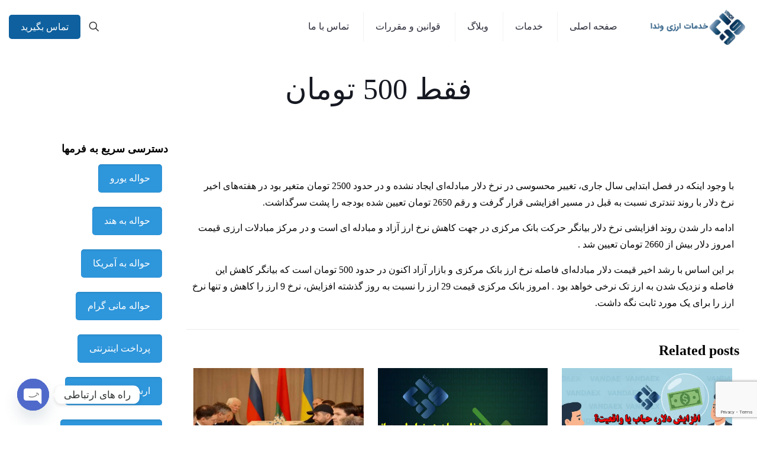

--- FILE ---
content_type: text/html; charset=UTF-8
request_url: http://vandaex.com/283/%D9%81%D9%82%D8%B7-500-%D8%AA%D9%88%D9%85%D8%A7%D9%86/
body_size: 16490
content:
<!DOCTYPE html>
<html dir="rtl" lang="fa-IR" class="no-js " itemscope itemtype="https://schema.org/Article" >

<head>

<meta charset="UTF-8" />
<meta name="description" content="یک سایت دیگر با وردپرس فارسی"/>
<meta property="og:url" content="http://vandaex.com/283/%D9%81%D9%82%D8%B7-500-%D8%AA%D9%88%D9%85%D8%A7%D9%86/"/>
<meta property="og:type" content="article"/>
<meta property="og:title" content="فقط 500 تومان"/>
<meta property="og:description" content="با وجود اینکه در فصل ابتدایی سال جاری، تغییر محسوسی در نرخ دلار مبادله‌ای ایجاد نشده و در حدود 2500 تومان متغیر بود در هفته‌های اخیر […]"/>
<link rel="alternate" hreflang="fa-IR" href="http://vandaex.com/283/%D9%81%D9%82%D8%B7-500-%D8%AA%D9%88%D9%85%D8%A7%D9%86/"/>
<meta name='robots' content='index, follow, max-image-preview:large, max-snippet:-1, max-video-preview:-1' />
<meta name="format-detection" content="telephone=no">
<meta name="viewport" content="width=device-width, initial-scale=1, maximum-scale=1" />
<link rel="shortcut icon" href="https://vandaex.com/wp-content/uploads/2016/12/favicon-32x32-2.png" type="image/x-icon" />
<link rel="apple-touch-icon" href="https://vandaex.com/wp-content/uploads/2016/12/apple-touch-icon.png" />
<meta name="theme-color" content="#ffffff" media="(prefers-color-scheme: light)">
<meta name="theme-color" content="#ffffff" media="(prefers-color-scheme: dark)">

	<!-- This site is optimized with the Yoast SEO plugin v23.8 - https://yoast.com/wordpress/plugins/seo/ -->
	<title>فقط 500 تومان - صرافی وندا</title>
	<meta name="description" content="حواله های ارزی، خدمات ارزی آنلاین، حواله وسترن یونیون" />
	<link rel="canonical" href="https://vandaex.com/283/فقط-500-تومان/" />
	<meta property="og:locale" content="fa_IR" />
	<meta property="og:type" content="article" />
	<meta property="og:title" content="فقط 500 تومان - صرافی وندا" />
	<meta property="og:description" content="حواله های ارزی، خدمات ارزی آنلاین، حواله وسترن یونیون" />
	<meta property="og:url" content="https://vandaex.com/283/فقط-500-تومان/" />
	<meta property="og:site_name" content="صرافی وندا" />
	<meta property="article:published_time" content="2014-08-27T03:43:45+00:00" />
	<meta property="article:modified_time" content="2017-01-21T04:44:36+00:00" />
	<meta name="author" content="صرافی وندا" />
	<meta name="twitter:card" content="summary_large_image" />
	<meta name="twitter:label1" content="نوشته‌شده بدست" />
	<meta name="twitter:data1" content="صرافی وندا" />
	<script type="application/ld+json" class="yoast-schema-graph">{"@context":"https://schema.org","@graph":[{"@type":"WebPage","@id":"https://vandaex.com/283/%d9%81%d9%82%d8%b7-500-%d8%aa%d9%88%d9%85%d8%a7%d9%86/","url":"https://vandaex.com/283/%d9%81%d9%82%d8%b7-500-%d8%aa%d9%88%d9%85%d8%a7%d9%86/","name":"فقط 500 تومان - صرافی وندا","isPartOf":{"@id":"https://vandaex.com/#website"},"datePublished":"2014-08-27T03:43:45+00:00","dateModified":"2017-01-21T04:44:36+00:00","author":{"@id":"https://vandaex.com/#/schema/person/1d985ea930a44bd768810652847a7372"},"description":"حواله های ارزی، خدمات ارزی آنلاین، حواله وسترن یونیون","breadcrumb":{"@id":"https://vandaex.com/283/%d9%81%d9%82%d8%b7-500-%d8%aa%d9%88%d9%85%d8%a7%d9%86/#breadcrumb"},"inLanguage":"fa-IR","potentialAction":[{"@type":"ReadAction","target":["https://vandaex.com/283/%d9%81%d9%82%d8%b7-500-%d8%aa%d9%88%d9%85%d8%a7%d9%86/"]}]},{"@type":"BreadcrumbList","@id":"https://vandaex.com/283/%d9%81%d9%82%d8%b7-500-%d8%aa%d9%88%d9%85%d8%a7%d9%86/#breadcrumb","itemListElement":[{"@type":"ListItem","position":1,"name":"خانه","item":"https://vandaex.com/"},{"@type":"ListItem","position":2,"name":"فقط 500 تومان"}]},{"@type":"WebSite","@id":"https://vandaex.com/#website","url":"https://vandaex.com/","name":"صرافی وندا","description":"حواله های ارزی، خدمات ارزی آنلاین","potentialAction":[{"@type":"SearchAction","target":{"@type":"EntryPoint","urlTemplate":"https://vandaex.com/?s={search_term_string}"},"query-input":{"@type":"PropertyValueSpecification","valueRequired":true,"valueName":"search_term_string"}}],"inLanguage":"fa-IR"},{"@type":"Person","@id":"https://vandaex.com/#/schema/person/1d985ea930a44bd768810652847a7372","name":"صرافی وندا","image":{"@type":"ImageObject","inLanguage":"fa-IR","@id":"https://vandaex.com/#/schema/person/image/","url":"http://2.gravatar.com/avatar/ef266eb069a502f2a5c8e7edc8ffcdcd?s=96&d=mm&r=g","contentUrl":"http://2.gravatar.com/avatar/ef266eb069a502f2a5c8e7edc8ffcdcd?s=96&d=mm&r=g","caption":"صرافی وندا"},"url":"https://vandaex.com/author/newvandauser/"}]}</script>
	<!-- / Yoast SEO plugin. -->


<link rel="alternate" type="application/rss+xml" title="صرافی وندا &raquo; خوراک" href="https://vandaex.com/feed/" />
<link rel="alternate" type="application/rss+xml" title="صرافی وندا &raquo; خوراک دیدگاه‌ها" href="https://vandaex.com/comments/feed/" />
<link rel="alternate" type="application/rss+xml" title="صرافی وندا &raquo; فقط 500 تومان خوراک دیدگاه‌ها" href="https://vandaex.com/283/%d9%81%d9%82%d8%b7-500-%d8%aa%d9%88%d9%85%d8%a7%d9%86/feed/" />
<style id='global-styles-inline-css' type='text/css'>
body{--wp--preset--color--black: #000000;--wp--preset--color--cyan-bluish-gray: #abb8c3;--wp--preset--color--white: #ffffff;--wp--preset--color--pale-pink: #f78da7;--wp--preset--color--vivid-red: #cf2e2e;--wp--preset--color--luminous-vivid-orange: #ff6900;--wp--preset--color--luminous-vivid-amber: #fcb900;--wp--preset--color--light-green-cyan: #7bdcb5;--wp--preset--color--vivid-green-cyan: #00d084;--wp--preset--color--pale-cyan-blue: #8ed1fc;--wp--preset--color--vivid-cyan-blue: #0693e3;--wp--preset--color--vivid-purple: #9b51e0;--wp--preset--gradient--vivid-cyan-blue-to-vivid-purple: linear-gradient(135deg,rgba(6,147,227,1) 0%,rgb(155,81,224) 100%);--wp--preset--gradient--light-green-cyan-to-vivid-green-cyan: linear-gradient(135deg,rgb(122,220,180) 0%,rgb(0,208,130) 100%);--wp--preset--gradient--luminous-vivid-amber-to-luminous-vivid-orange: linear-gradient(135deg,rgba(252,185,0,1) 0%,rgba(255,105,0,1) 100%);--wp--preset--gradient--luminous-vivid-orange-to-vivid-red: linear-gradient(135deg,rgba(255,105,0,1) 0%,rgb(207,46,46) 100%);--wp--preset--gradient--very-light-gray-to-cyan-bluish-gray: linear-gradient(135deg,rgb(238,238,238) 0%,rgb(169,184,195) 100%);--wp--preset--gradient--cool-to-warm-spectrum: linear-gradient(135deg,rgb(74,234,220) 0%,rgb(151,120,209) 20%,rgb(207,42,186) 40%,rgb(238,44,130) 60%,rgb(251,105,98) 80%,rgb(254,248,76) 100%);--wp--preset--gradient--blush-light-purple: linear-gradient(135deg,rgb(255,206,236) 0%,rgb(152,150,240) 100%);--wp--preset--gradient--blush-bordeaux: linear-gradient(135deg,rgb(254,205,165) 0%,rgb(254,45,45) 50%,rgb(107,0,62) 100%);--wp--preset--gradient--luminous-dusk: linear-gradient(135deg,rgb(255,203,112) 0%,rgb(199,81,192) 50%,rgb(65,88,208) 100%);--wp--preset--gradient--pale-ocean: linear-gradient(135deg,rgb(255,245,203) 0%,rgb(182,227,212) 50%,rgb(51,167,181) 100%);--wp--preset--gradient--electric-grass: linear-gradient(135deg,rgb(202,248,128) 0%,rgb(113,206,126) 100%);--wp--preset--gradient--midnight: linear-gradient(135deg,rgb(2,3,129) 0%,rgb(40,116,252) 100%);--wp--preset--font-size--small: 13px;--wp--preset--font-size--medium: 20px;--wp--preset--font-size--large: 36px;--wp--preset--font-size--x-large: 42px;--wp--preset--spacing--20: 0.44rem;--wp--preset--spacing--30: 0.67rem;--wp--preset--spacing--40: 1rem;--wp--preset--spacing--50: 1.5rem;--wp--preset--spacing--60: 2.25rem;--wp--preset--spacing--70: 3.38rem;--wp--preset--spacing--80: 5.06rem;--wp--preset--shadow--natural: 6px 6px 9px rgba(0, 0, 0, 0.2);--wp--preset--shadow--deep: 12px 12px 50px rgba(0, 0, 0, 0.4);--wp--preset--shadow--sharp: 6px 6px 0px rgba(0, 0, 0, 0.2);--wp--preset--shadow--outlined: 6px 6px 0px -3px rgba(255, 255, 255, 1), 6px 6px rgba(0, 0, 0, 1);--wp--preset--shadow--crisp: 6px 6px 0px rgba(0, 0, 0, 1);}:where(.is-layout-flex){gap: 0.5em;}:where(.is-layout-grid){gap: 0.5em;}body .is-layout-flex{display: flex;}body .is-layout-flex{flex-wrap: wrap;align-items: center;}body .is-layout-flex > *{margin: 0;}body .is-layout-grid{display: grid;}body .is-layout-grid > *{margin: 0;}:where(.wp-block-columns.is-layout-flex){gap: 2em;}:where(.wp-block-columns.is-layout-grid){gap: 2em;}:where(.wp-block-post-template.is-layout-flex){gap: 1.25em;}:where(.wp-block-post-template.is-layout-grid){gap: 1.25em;}.has-black-color{color: var(--wp--preset--color--black) !important;}.has-cyan-bluish-gray-color{color: var(--wp--preset--color--cyan-bluish-gray) !important;}.has-white-color{color: var(--wp--preset--color--white) !important;}.has-pale-pink-color{color: var(--wp--preset--color--pale-pink) !important;}.has-vivid-red-color{color: var(--wp--preset--color--vivid-red) !important;}.has-luminous-vivid-orange-color{color: var(--wp--preset--color--luminous-vivid-orange) !important;}.has-luminous-vivid-amber-color{color: var(--wp--preset--color--luminous-vivid-amber) !important;}.has-light-green-cyan-color{color: var(--wp--preset--color--light-green-cyan) !important;}.has-vivid-green-cyan-color{color: var(--wp--preset--color--vivid-green-cyan) !important;}.has-pale-cyan-blue-color{color: var(--wp--preset--color--pale-cyan-blue) !important;}.has-vivid-cyan-blue-color{color: var(--wp--preset--color--vivid-cyan-blue) !important;}.has-vivid-purple-color{color: var(--wp--preset--color--vivid-purple) !important;}.has-black-background-color{background-color: var(--wp--preset--color--black) !important;}.has-cyan-bluish-gray-background-color{background-color: var(--wp--preset--color--cyan-bluish-gray) !important;}.has-white-background-color{background-color: var(--wp--preset--color--white) !important;}.has-pale-pink-background-color{background-color: var(--wp--preset--color--pale-pink) !important;}.has-vivid-red-background-color{background-color: var(--wp--preset--color--vivid-red) !important;}.has-luminous-vivid-orange-background-color{background-color: var(--wp--preset--color--luminous-vivid-orange) !important;}.has-luminous-vivid-amber-background-color{background-color: var(--wp--preset--color--luminous-vivid-amber) !important;}.has-light-green-cyan-background-color{background-color: var(--wp--preset--color--light-green-cyan) !important;}.has-vivid-green-cyan-background-color{background-color: var(--wp--preset--color--vivid-green-cyan) !important;}.has-pale-cyan-blue-background-color{background-color: var(--wp--preset--color--pale-cyan-blue) !important;}.has-vivid-cyan-blue-background-color{background-color: var(--wp--preset--color--vivid-cyan-blue) !important;}.has-vivid-purple-background-color{background-color: var(--wp--preset--color--vivid-purple) !important;}.has-black-border-color{border-color: var(--wp--preset--color--black) !important;}.has-cyan-bluish-gray-border-color{border-color: var(--wp--preset--color--cyan-bluish-gray) !important;}.has-white-border-color{border-color: var(--wp--preset--color--white) !important;}.has-pale-pink-border-color{border-color: var(--wp--preset--color--pale-pink) !important;}.has-vivid-red-border-color{border-color: var(--wp--preset--color--vivid-red) !important;}.has-luminous-vivid-orange-border-color{border-color: var(--wp--preset--color--luminous-vivid-orange) !important;}.has-luminous-vivid-amber-border-color{border-color: var(--wp--preset--color--luminous-vivid-amber) !important;}.has-light-green-cyan-border-color{border-color: var(--wp--preset--color--light-green-cyan) !important;}.has-vivid-green-cyan-border-color{border-color: var(--wp--preset--color--vivid-green-cyan) !important;}.has-pale-cyan-blue-border-color{border-color: var(--wp--preset--color--pale-cyan-blue) !important;}.has-vivid-cyan-blue-border-color{border-color: var(--wp--preset--color--vivid-cyan-blue) !important;}.has-vivid-purple-border-color{border-color: var(--wp--preset--color--vivid-purple) !important;}.has-vivid-cyan-blue-to-vivid-purple-gradient-background{background: var(--wp--preset--gradient--vivid-cyan-blue-to-vivid-purple) !important;}.has-light-green-cyan-to-vivid-green-cyan-gradient-background{background: var(--wp--preset--gradient--light-green-cyan-to-vivid-green-cyan) !important;}.has-luminous-vivid-amber-to-luminous-vivid-orange-gradient-background{background: var(--wp--preset--gradient--luminous-vivid-amber-to-luminous-vivid-orange) !important;}.has-luminous-vivid-orange-to-vivid-red-gradient-background{background: var(--wp--preset--gradient--luminous-vivid-orange-to-vivid-red) !important;}.has-very-light-gray-to-cyan-bluish-gray-gradient-background{background: var(--wp--preset--gradient--very-light-gray-to-cyan-bluish-gray) !important;}.has-cool-to-warm-spectrum-gradient-background{background: var(--wp--preset--gradient--cool-to-warm-spectrum) !important;}.has-blush-light-purple-gradient-background{background: var(--wp--preset--gradient--blush-light-purple) !important;}.has-blush-bordeaux-gradient-background{background: var(--wp--preset--gradient--blush-bordeaux) !important;}.has-luminous-dusk-gradient-background{background: var(--wp--preset--gradient--luminous-dusk) !important;}.has-pale-ocean-gradient-background{background: var(--wp--preset--gradient--pale-ocean) !important;}.has-electric-grass-gradient-background{background: var(--wp--preset--gradient--electric-grass) !important;}.has-midnight-gradient-background{background: var(--wp--preset--gradient--midnight) !important;}.has-small-font-size{font-size: var(--wp--preset--font-size--small) !important;}.has-medium-font-size{font-size: var(--wp--preset--font-size--medium) !important;}.has-large-font-size{font-size: var(--wp--preset--font-size--large) !important;}.has-x-large-font-size{font-size: var(--wp--preset--font-size--x-large) !important;}
.wp-block-navigation a:where(:not(.wp-element-button)){color: inherit;}
:where(.wp-block-post-template.is-layout-flex){gap: 1.25em;}:where(.wp-block-post-template.is-layout-grid){gap: 1.25em;}
:where(.wp-block-columns.is-layout-flex){gap: 2em;}:where(.wp-block-columns.is-layout-grid){gap: 2em;}
.wp-block-pullquote{font-size: 1.5em;line-height: 1.6;}
</style>
<link rel='stylesheet' id='contact-form-7-css' href='http://vandaex.com/wp-content/plugins/contact-form-7/includes/css/styles.css?ver=5.9.6' type='text/css' media='all' />
<link rel='stylesheet' id='contact-form-7-rtl-css' href='http://vandaex.com/wp-content/plugins/contact-form-7/includes/css/styles-rtl.css?ver=5.9.6' type='text/css' media='all' />
<link rel='stylesheet' id='ez-toc-css' href='http://vandaex.com/wp-content/plugins/easy-table-of-contents/assets/css/screen.min.css?ver=2.0.75' type='text/css' media='all' />
<style id='ez-toc-inline-css' type='text/css'>
div#ez-toc-container .ez-toc-title {font-size: 120%;}div#ez-toc-container .ez-toc-title {font-weight: 500;}div#ez-toc-container ul li , div#ez-toc-container ul li a {font-size: 95%;}div#ez-toc-container ul li , div#ez-toc-container ul li a {font-weight: 500;}div#ez-toc-container nav ul ul li {font-size: 90%;}
.ez-toc-container-direction {direction: rtl;}.ez-toc-counter-rtl ul {direction: rtl;counter-reset: item-level1, item-level2, item-level3, item-level4, item-level5, item-level6;}.ez-toc-counter-rtl ul ul {direction: rtl;counter-reset: item-level2, item-level3, item-level4, item-level5, item-level6;}.ez-toc-counter-rtl ul ul ul {direction: rtl;counter-reset: item-level3, item-level4, item-level5, item-level6;}.ez-toc-counter-rtl ul ul ul ul {direction: rtl;counter-reset: item-level4, item-level5, item-level6;}.ez-toc-counter-rtl ul ul ul ul ul {direction: rtl;counter-reset: item-level5, item-level6;}.ez-toc-counter-rtl ul ul ul ul ul ul {direction: rtl;counter-reset: item-level6;}.ez-toc-counter-rtl ul li {counter-increment: item-level1;}.ez-toc-counter-rtl ul ul li {counter-increment: item-level2;}.ez-toc-counter-rtl ul ul ul li {counter-increment: item-level3;}.ez-toc-counter-rtl ul ul ul ul li {counter-increment: item-level4;}.ez-toc-counter-rtl ul ul ul ul ul li {counter-increment: item-level5;}.ez-toc-counter-rtl ul ul ul ul ul ul li {counter-increment: item-level6;}.ez-toc-counter-rtl nav ul li a::before {content: counter(item-level1, decimal) '. ';float: right;margin-left: 0.2rem;flex-grow: 0;flex-shrink: 0;  }.ez-toc-counter-rtl nav ul ul li a::before {content: counter(item-level2, decimal) "." counter(item-level1, decimal) '. ';float: right;margin-left: 0.2rem;flex-grow: 0;flex-shrink: 0;  }.ez-toc-counter-rtl nav ul ul ul li a::before {content: counter(item-level3, decimal) "." counter(item-level2, decimal) "." counter(item-level1, decimal) '. ';float: right;margin-left: 0.2rem;flex-grow: 0;flex-shrink: 0;  }.ez-toc-counter-rtl nav ul ul ul ul li a::before {content: counter(item-level4, decimal) "." counter(item-level3, decimal) "." counter(item-level2, decimal) "." counter(item-level1, decimal) '. ';float: right;margin-left: 0.2rem;flex-grow: 0;flex-shrink: 0;  }.ez-toc-counter-rtl nav ul ul ul ul ul li a::before {content: counter(item-level5, decimal) "." counter(item-level4, decimal) "." counter(item-level3, decimal) "." counter(item-level2, decimal) "." counter(item-level1, decimal) '. ';float: right;margin-left: 0.2rem;flex-grow: 0;flex-shrink: 0;  }.ez-toc-counter-rtl nav ul ul ul ul ul ul li a::before {content: counter(item-level6, decimal) "." counter(item-level5, decimal) "." counter(item-level4, decimal) "." counter(item-level3, decimal) "." counter(item-level2, decimal) "." counter(item-level1, decimal) '. ';float: right;margin-left: 0.2rem;flex-grow: 0;flex-shrink: 0;  }.ez-toc-widget-direction {direction: rtl;}.ez-toc-widget-container-rtl ul {direction: rtl;counter-reset: item-level1, item-level2, item-level3, item-level4, item-level5, item-level6;}.ez-toc-widget-container-rtl ul ul {direction: rtl;counter-reset: item-level2, item-level3, item-level4, item-level5, item-level6;}.ez-toc-widget-container-rtl ul ul ul {direction: rtl;counter-reset: item-level3, item-level4, item-level5, item-level6;}.ez-toc-widget-container-rtl ul ul ul ul {direction: rtl;counter-reset: item-level4, item-level5, item-level6;}.ez-toc-widget-container-rtl ul ul ul ul ul {direction: rtl;counter-reset: item-level5, item-level6;}.ez-toc-widget-container-rtl ul ul ul ul ul ul {direction: rtl;counter-reset: item-level6;}.ez-toc-widget-container-rtl ul li {counter-increment: item-level1;}.ez-toc-widget-container-rtl ul ul li {counter-increment: item-level2;}.ez-toc-widget-container-rtl ul ul ul li {counter-increment: item-level3;}.ez-toc-widget-container-rtl ul ul ul ul li {counter-increment: item-level4;}.ez-toc-widget-container-rtl ul ul ul ul ul li {counter-increment: item-level5;}.ez-toc-widget-container-rtl ul ul ul ul ul ul li {counter-increment: item-level6;}.ez-toc-widget-container-rtl nav ul li a::before {content: counter(item-level1, decimal) '. ';float: right;margin-left: 0.2rem;flex-grow: 0;flex-shrink: 0;  }.ez-toc-widget-container-rtl nav ul ul li a::before {content: counter(item-level2, decimal) "." counter(item-level1, decimal) '. ';float: right;margin-left: 0.2rem;flex-grow: 0;flex-shrink: 0;  }.ez-toc-widget-container-rtl nav ul ul ul li a::before {content: counter(item-level3, decimal) "." counter(item-level2, decimal) "." counter(item-level1, decimal) '. ';float: right;margin-left: 0.2rem;flex-grow: 0;flex-shrink: 0;  }.ez-toc-widget-container-rtl nav ul ul ul ul li a::before {content: counter(item-level4, decimal) "." counter(item-level3, decimal) "." counter(item-level2, decimal) "." counter(item-level1, decimal) '. ';float: right;margin-left: 0.2rem;flex-grow: 0;flex-shrink: 0;  }.ez-toc-widget-container-rtl nav ul ul ul ul ul li a::before {content: counter(item-level5, decimal) "." counter(item-level4, decimal) "." counter(item-level3, decimal) "." counter(item-level2, decimal) "." counter(item-level1, decimal) '. ';float: right;margin-left: 0.2rem;flex-grow: 0;flex-shrink: 0;  }.ez-toc-widget-container-rtl nav ul ul ul ul ul ul li a::before {content: counter(item-level6, decimal) "." counter(item-level5, decimal) "." counter(item-level4, decimal) "." counter(item-level3, decimal) "." counter(item-level2, decimal) "." counter(item-level1, decimal) '. ';float: right;margin-left: 0.2rem;flex-grow: 0;flex-shrink: 0;  }
</style>
<link rel='stylesheet' id='mfn-be-css' href='http://vandaex.com/wp-content/themes/betheme/css/be.min.css?ver=27.3.1' type='text/css' media='all' />
<link rel='stylesheet' id='mfn-animations-css' href='http://vandaex.com/wp-content/themes/betheme/assets/animations/animations.min.css?ver=27.3.1' type='text/css' media='all' />
<link rel='stylesheet' id='mfn-font-awesome-css' href='http://vandaex.com/wp-content/themes/betheme/fonts/fontawesome/fontawesome.min.css?ver=27.3.1' type='text/css' media='all' />
<link rel='stylesheet' id='mfn-responsive-css' href='http://vandaex.com/wp-content/themes/betheme/css/responsive.min.css?ver=27.3.1' type='text/css' media='all' />
<link rel='stylesheet' id='chaty-front-css-css' href='http://vandaex.com/wp-content/plugins/chaty/css/chaty-front.min.css?ver=3.4.51704579402' type='text/css' media='all' />
<link rel='stylesheet' id='mfn-static-css' href='https://vandaex.com/wp-content/uploads/betheme/css/static.css?ver=27.3.1' type='text/css' media='all' />
<style id='mfn-dynamic-inline-css' type='text/css'>
@font-face{font-family:"iransans";src:url("https://vandaex.com/wp-content/uploads/2024/01/IRANSansXFaNum-Regular.woff#874") format("woff"),url("https://vandaex.com/wp-content/uploads/2024/01/IRANSansXFaNum-Regular.ttf#875") format("truetype");font-weight:normal;font-style:normal;font-display:swap}@font-face{font-family:"iranSansX";src:url("https://vandaex.com/wp-content/uploads/2024/01/IRANSansXFaNum-Regular.woff#874") format("woff"),url("https://vandaex.com/wp-content/uploads/2024/01/IRANSansXFaNum-Regular.ttf#875") format("truetype");font-weight:normal;font-style:normal;font-display:swap}
form input.display-none{display:none!important}
</style>
<style id='mfn-custom-inline-css' type='text/css'>
.blog_slider .blog_slider_ul li .item_wrapper .date_label{
   display: none!important;
}
.blog_slider .blog_slider_ul li .item_wrapper .image_frame{
   box-shadow: -7px 9px 25px -5px #888888;
}
.mcb-section .mcb-wrap .mcb-item-80333a34e .blog_wrapper .post-item {
    box-shadow: -7px 9px 25px -5px #888888;
}
.icon_box a {
    color: #ffffff;
}
#Subheader {
    background-color: rgb(255 255 255);
}
#Content {
    background-color: #ffffff;
}
#Subheader .title {
    font-size: 50px;
    line-height: 60px;
}
#Top_bar .menu li ul li a span {
    font-size:16px ;
}
p {
    font-size: 16px;
}
li {
	  font-size: 16px;
}
h1 {
	  font-size: 75px;
	  line-height: 80px;
	  font-weight: 200 ;
	  font-style: extra-light;
}	
h2 {
	  font-size: 40px;
	  line-height: 56px;
	  font-weight: 700 ;
	  font-style: bold;
}	
h3 {
	  font-size: 32px;
	  line-height: 40px;
	  font-weight: 700 ;
	  font-style: bold;
}	
h4 {
	  font-size: 24px;
	  line-height: 30px;
	  font-weight: 700 ;
	  font-style: bold;
}	
h5 {
	  font-size: 20px;
	  line-height: 26px;
	  font-weight: 700 ;
	  font-style: bold;
}	
h6 {
	  font-size: 14px;
	  line-height: 20px;
	  font-weight: 700 ;
	  font-style: bold;
}	
#Top_bar .top_bar_right .top_bar_right_wrapper>a:last-child {
    background:#0e609e ;
}
#Action_bar .column {
    float:left;
}

</style>
<link rel="https://api.w.org/" href="https://vandaex.com/wp-json/" /><link rel="alternate" type="application/json" href="https://vandaex.com/wp-json/wp/v2/posts/283" /><link rel="EditURI" type="application/rsd+xml" title="RSD" href="https://vandaex.com/xmlrpc.php?rsd" />
<link rel="stylesheet" href="http://vandaex.com/wp-content/themes/betheme/rtl.css" type="text/css" media="screen" /><meta name="generator" content="WordPress 6.5.7" />
<link rel='shortlink' href='https://vandaex.com/?p=283' />
<link rel="alternate" type="application/json+oembed" href="https://vandaex.com/wp-json/oembed/1.0/embed?url=https%3A%2F%2Fvandaex.com%2F283%2F%25d9%2581%25d9%2582%25d8%25b7-500-%25d8%25aa%25d9%2588%25d9%2585%25d8%25a7%25d9%2586%2F" />
<link rel="alternate" type="text/xml+oembed" href="https://vandaex.com/wp-json/oembed/1.0/embed?url=https%3A%2F%2Fvandaex.com%2F283%2F%25d9%2581%25d9%2582%25d8%25b7-500-%25d8%25aa%25d9%2588%25d9%2585%25d8%25a7%25d9%2586%2F&#038;format=xml" />
<meta name="generator" content="Elementor 3.25.6; features: e_font_icon_svg, additional_custom_breakpoints, e_optimized_control_loading; settings: css_print_method-external, google_font-enabled, font_display-swap">
			<style>
				.e-con.e-parent:nth-of-type(n+4):not(.e-lazyloaded):not(.e-no-lazyload),
				.e-con.e-parent:nth-of-type(n+4):not(.e-lazyloaded):not(.e-no-lazyload) * {
					background-image: none !important;
				}
				@media screen and (max-height: 1024px) {
					.e-con.e-parent:nth-of-type(n+3):not(.e-lazyloaded):not(.e-no-lazyload),
					.e-con.e-parent:nth-of-type(n+3):not(.e-lazyloaded):not(.e-no-lazyload) * {
						background-image: none !important;
					}
				}
				@media screen and (max-height: 640px) {
					.e-con.e-parent:nth-of-type(n+2):not(.e-lazyloaded):not(.e-no-lazyload),
					.e-con.e-parent:nth-of-type(n+2):not(.e-lazyloaded):not(.e-no-lazyload) * {
						background-image: none !important;
					}
				}
			</style>
			<meta name="generator" content="Powered by Slider Revolution 6.6.19 - responsive, Mobile-Friendly Slider Plugin for WordPress with comfortable drag and drop interface." />
<script>function setREVStartSize(e){
			//window.requestAnimationFrame(function() {
				window.RSIW = window.RSIW===undefined ? window.innerWidth : window.RSIW;
				window.RSIH = window.RSIH===undefined ? window.innerHeight : window.RSIH;
				try {
					var pw = document.getElementById(e.c).parentNode.offsetWidth,
						newh;
					pw = pw===0 || isNaN(pw) || (e.l=="fullwidth" || e.layout=="fullwidth") ? window.RSIW : pw;
					e.tabw = e.tabw===undefined ? 0 : parseInt(e.tabw);
					e.thumbw = e.thumbw===undefined ? 0 : parseInt(e.thumbw);
					e.tabh = e.tabh===undefined ? 0 : parseInt(e.tabh);
					e.thumbh = e.thumbh===undefined ? 0 : parseInt(e.thumbh);
					e.tabhide = e.tabhide===undefined ? 0 : parseInt(e.tabhide);
					e.thumbhide = e.thumbhide===undefined ? 0 : parseInt(e.thumbhide);
					e.mh = e.mh===undefined || e.mh=="" || e.mh==="auto" ? 0 : parseInt(e.mh,0);
					if(e.layout==="fullscreen" || e.l==="fullscreen")
						newh = Math.max(e.mh,window.RSIH);
					else{
						e.gw = Array.isArray(e.gw) ? e.gw : [e.gw];
						for (var i in e.rl) if (e.gw[i]===undefined || e.gw[i]===0) e.gw[i] = e.gw[i-1];
						e.gh = e.el===undefined || e.el==="" || (Array.isArray(e.el) && e.el.length==0)? e.gh : e.el;
						e.gh = Array.isArray(e.gh) ? e.gh : [e.gh];
						for (var i in e.rl) if (e.gh[i]===undefined || e.gh[i]===0) e.gh[i] = e.gh[i-1];
											
						var nl = new Array(e.rl.length),
							ix = 0,
							sl;
						e.tabw = e.tabhide>=pw ? 0 : e.tabw;
						e.thumbw = e.thumbhide>=pw ? 0 : e.thumbw;
						e.tabh = e.tabhide>=pw ? 0 : e.tabh;
						e.thumbh = e.thumbhide>=pw ? 0 : e.thumbh;
						for (var i in e.rl) nl[i] = e.rl[i]<window.RSIW ? 0 : e.rl[i];
						sl = nl[0];
						for (var i in nl) if (sl>nl[i] && nl[i]>0) { sl = nl[i]; ix=i;}
						var m = pw>(e.gw[ix]+e.tabw+e.thumbw) ? 1 : (pw-(e.tabw+e.thumbw)) / (e.gw[ix]);
						newh =  (e.gh[ix] * m) + (e.tabh + e.thumbh);
					}
					var el = document.getElementById(e.c);
					if (el!==null && el) el.style.height = newh+"px";
					el = document.getElementById(e.c+"_wrapper");
					if (el!==null && el) {
						el.style.height = newh+"px";
						el.style.display = "block";
					}
				} catch(e){
					console.log("Failure at Presize of Slider:" + e)
				}
			//});
		  };</script>

</head>

<body class="rtl post-template-default single single-post postid-283 single-format-standard with_aside aside_left color-custom content-brightness-light input-brightness-light style-simple button-default layout-full-width if-zoom no-shadows header-classic header-fw header-boxed sticky-header sticky-tb-color ab-hide menu-highlight subheader-both-center footer-copy-center responsive-overflow-x-mobile mobile-tb-left mobile-mini-mr-ll mobile-header-mini mobile-icon-user-ss mobile-icon-wishlist-ss mobile-icon-search-ss mobile-icon-wpml-ss mobile-icon-action-ss be-page-283 be-2731 elementor-default elementor-kit-867">

	
		
		<!-- mfn_hook_top --><!-- mfn_hook_top -->
		
		
		<div id="Wrapper">

	<div id="Header_wrapper" class="" >

	<header id="Header">


<div class="header_placeholder"></div>

<div id="Top_bar">

	<div class="container">
		<div class="column one">

			<div class="top_bar_left clearfix">

				<div class="logo"><a id="logo" href="https://vandaex.com" title="صرافی وندا" data-height="60" data-padding="15"><img class="logo-main scale-with-grid " src="https://vandaex.com/wp-content/uploads/2016/12/logo-new-blue.png" data-retina="" data-height="129" alt="خدمات ارزی وندا" data-no-retina/><img class="logo-sticky scale-with-grid " src="https://vandaex.com/wp-content/uploads/2016/12/logo-new-blue.png" data-retina="" data-height="129" alt="خدمات ارزی وندا" data-no-retina/><img class="logo-mobile scale-with-grid " src="https://vandaex.com/wp-content/uploads/2016/12/logo-new-blue.png" data-retina="" data-height="129" alt="خدمات ارزی وندا" data-no-retina/><img class="logo-mobile-sticky scale-with-grid " src="https://vandaex.com/wp-content/uploads/2016/12/logo-new-blue.png" data-retina="" data-height="129" alt="خدمات ارزی وندا" data-no-retina/></a></div>
				<div class="menu_wrapper">
					<a class="responsive-menu-toggle " href="#" aria-label="mobile menu"><i class="icon-menu-fine" aria-hidden="true"></i></a><nav id="menu" role="navigation" aria-expanded="false" aria-label="Main menu"><ul id="menu-main_menu" class="menu menu-main"><li id="menu-item-39" class="menu-item menu-item-type-post_type menu-item-object-page menu-item-home"><a href="https://vandaex.com/"><span>صفحه اصلی</span></a></li>
<li id="menu-item-972" class="menu-item menu-item-type-post_type menu-item-object-page menu-item-has-children"><a href="https://vandaex.com/%d8%ae%d8%af%d9%85%d8%a7%d8%aa/"><span>خدمات</span></a>
<ul class="sub-menu">
	<li id="menu-item-255" class="menu-item menu-item-type-post_type menu-item-object-page menu-item-has-children"><a href="https://vandaex.com/%d8%ad%d9%88%d8%a7%d9%84%d9%87-%d8%b3%d9%88%db%8c%db%8c%d9%81%d8%aa-%d8%a8%d8%a7%d9%86%da%a9%db%8c/"><span>حواله سوییفت (بانکی)</span></a>
	<ul class="sub-menu">
		<li id="menu-item-101" class="menu-item menu-item-type-post_type menu-item-object-page"><a href="https://vandaex.com/%d8%ad%d9%88%d8%a7%d9%84%d9%87-%d8%a8%d9%87-%d8%a2%d9%85%d8%b1%db%8c%da%a9%d8%a7/"><span>حواله به آمریکا</span></a></li>
		<li id="menu-item-37" class="menu-item menu-item-type-post_type menu-item-object-page"><a href="https://vandaex.com/%d8%ad%d9%88%d8%a7%d9%84%d9%87-%db%8c%d9%88%d8%b1%d9%88/"><span>حواله یورو</span></a></li>
		<li id="menu-item-102" class="menu-item menu-item-type-post_type menu-item-object-page"><a href="https://vandaex.com/%d8%ad%d9%88%d8%a7%d9%84%d9%87-%d8%a8%d9%87-%d9%87%d9%86%d8%af/"><span>حواله به هند</span></a></li>
		<li id="menu-item-97" class="menu-item menu-item-type-post_type menu-item-object-page"><a href="https://vandaex.com/%d8%ad%d9%88%d8%a7%d9%84%d9%87-%d8%a8%d9%87-%d8%b3%d8%a7%db%8c%d8%b1-%da%a9%d8%b4%d9%88%d8%b1%d9%87%d8%a7/"><span>حواله به سایر کشورها</span></a></li>
	</ul>
</li>
	<li id="menu-item-100" class="menu-item menu-item-type-post_type menu-item-object-page"><a href="https://vandaex.com/%d8%ad%d9%88%d8%a7%d9%84%d9%87-%d9%88%d8%b3%d8%aa%d8%b1%d9%86-%db%8c%d9%88%d9%86%db%8c%d9%88%d9%86/"><span>حواله وسترن یونیون</span></a></li>
	<li id="menu-item-98" class="menu-item menu-item-type-post_type menu-item-object-page"><a href="https://vandaex.com/%d8%ad%d9%88%d8%a7%d9%84%d9%87-%d9%85%d8%a7%d9%86%db%8c-%da%af%d8%b1%d8%a7%d9%85/"><span>حواله مانی گرام</span></a></li>
	<li id="menu-item-145" class="menu-item menu-item-type-post_type menu-item-object-page"><a href="https://vandaex.com/%d9%be%d8%b1%d8%af%d8%a7%d8%ae%d8%aa-%d8%a7%db%8c%d9%86%d8%aa%d8%b1%d9%86%d8%aa%db%8c/"><span>پرداخت اینترنتی</span></a></li>
	<li id="menu-item-146" class="menu-item menu-item-type-post_type menu-item-object-page"><a href="https://vandaex.com/%d8%ad%d9%88%d8%a7%d9%84%d9%87-%d9%86%d9%82%d8%af%db%8c-%d8%ae%d8%a7%d8%b1%d8%ac%db%8c/"><span>تحویل نقدی خارج از ایران</span></a></li>
	<li id="menu-item-147" class="menu-item menu-item-type-post_type menu-item-object-page"><a href="https://vandaex.com/%d8%a7%d8%b1%d8%b3%d8%a7%d9%84-%d9%be%d9%88%d9%84-%d8%a8%d9%87-%d8%a7%db%8c%d8%b1%d8%a7%d9%86/"><span>ارسال پول به ایران</span></a></li>
</ul>
</li>
<li id="menu-item-38" class="menu-item menu-item-type-post_type menu-item-object-page"><a href="https://vandaex.com/%d9%88%d8%a8%d9%84%d8%a7%da%af/"><span>وبلاگ</span></a></li>
<li id="menu-item-148" class="menu-item menu-item-type-post_type menu-item-object-page"><a href="https://vandaex.com/%d9%82%d9%88%d8%a7%d9%86%db%8c%d9%86-%d9%88-%d9%85%d9%82%d8%b1%d8%b1%d8%a7%d8%aa/"><span>قوانین و مقررات</span></a></li>
<li id="menu-item-40" class="menu-item menu-item-type-post_type menu-item-object-page"><a href="https://vandaex.com/%d8%aa%d9%85%d8%a7%d8%b3-%d8%a8%d8%a7-%d9%85%d8%a7/"><span>تماس با ما</span></a></li>
</ul></nav>				</div>

				<div class="secondary_menu_wrapper">
					<nav id="secondary-menu" class="menu-%d8%ae%d8%af%d9%85%d8%a7%d8%aa-container"><ul id="menu-%d8%ae%d8%af%d9%85%d8%a7%d8%aa" class="secondary-menu"><li id="menu-item-191" class="menu-item menu-item-type-post_type menu-item-object-page menu-item-191"><a href="https://vandaex.com/%d9%be%d8%b1%d8%af%d8%a7%d8%ae%d8%aa-%d8%a7%db%8c%d9%86%d8%aa%d8%b1%d9%86%d8%aa%db%8c/">پرداخت اینترنتی</a></li>
<li id="menu-item-192" class="menu-item menu-item-type-post_type menu-item-object-page menu-item-192"><a href="https://vandaex.com/%d8%ad%d9%88%d8%a7%d9%84%d9%87-%d9%86%d9%82%d8%af%db%8c-%d8%ae%d8%a7%d8%b1%d8%ac%db%8c/">تحویل نقدی خارج از ایران</a></li>
<li id="menu-item-193" class="menu-item menu-item-type-post_type menu-item-object-page menu-item-193"><a href="https://vandaex.com/%d8%a7%d8%b1%d8%b3%d8%a7%d9%84-%d9%be%d9%88%d9%84-%d8%a8%d9%87-%d8%a7%db%8c%d8%b1%d8%a7%d9%86/">ارسال پول به ایران</a></li>
<li id="menu-item-194" class="menu-item menu-item-type-post_type menu-item-object-page menu-item-194"><a href="https://vandaex.com/%d8%ad%d9%88%d8%a7%d9%84%d9%87-%d8%a8%d9%87-%d8%b3%d8%a7%db%8c%d8%b1-%da%a9%d8%b4%d9%88%d8%b1%d9%87%d8%a7/">حواله به سایر کشورها</a></li>
<li id="menu-item-195" class="menu-item menu-item-type-post_type menu-item-object-page menu-item-195"><a href="https://vandaex.com/%d8%ad%d9%88%d8%a7%d9%84%d9%87-%d9%85%d8%a7%d9%86%db%8c-%da%af%d8%b1%d8%a7%d9%85/">حواله مانی گرام</a></li>
</ul></nav>				</div>

				
			</div>

			<div class="top_bar_right "><div class="top_bar_right_wrapper"><a id="search_button" class="top-bar-right-icon top-bar-right-icon-search search_button" href="#"><svg width="26" viewBox="0 0 26 26" aria-label="search icon"><defs><style>.path{fill:none;stroke:#000;stroke-miterlimit:10;stroke-width:1.5px;}</style></defs><circle class="path" cx="11.35" cy="11.35" r="6"/><line class="path" x1="15.59" y1="15.59" x2="20.65" y2="20.65"/></svg></a><a href="tel:021-26420501" class="action_button top-bar-right-button " >تماس بگیرید</a></div></div>
			<div class="search_wrapper">
				
<form method="get" class="form-searchform" action="https://vandaex.com/">

	
  <svg class="icon_search" width="26" viewBox="0 0 26 26" aria-label="search icon"><defs><style>.path{fill:none;stroke:#000;stroke-miterlimit:10;stroke-width:1.5px;}</style></defs><circle class="path" cx="11.35" cy="11.35" r="6"></circle><line class="path" x1="15.59" y1="15.59" x2="20.65" y2="20.65"></line></svg>
  <span class="mfn-close-icon icon_close" tabindex="0"><span class="icon">✕</span></span>

	
	<input type="text" class="field" name="s" autocomplete="off" placeholder="عبارت مورد نظرتان را وارد کنید" aria-label="عبارت مورد نظرتان را وارد کنید" />
	<input type="submit" class="display-none" value="" aria-label="Search"/>

</form>
			</div>

		</div>
	</div>
</div>
</header>
	<div id="Subheader"><div class="container"><div class="column one"><h1 class="title">فقط 500 تومان</h1></div></div></div>
</div>

		<!-- mfn_hook_content_before --><!-- mfn_hook_content_before -->
	

<div id="Content">
	<div class="content_wrapper clearfix">

		<main class="sections_group">
			
<article id="post-283" class="no-img no-title no-share share-simple post-283 post type-post status-publish format-standard hentry category-8">

	
	
		<header class="section mcb-section section-post-header">
			<div class="section_wrapper clearfix">

				
				<div class="column one post-header">
					<div class="mcb-column-inner">

						
						<div class="title_wrapper">

							
							
							
							
						</div>

					</div>
				</div>

				
					<div class="column one single-photo-wrapper image">
						<div class="mcb-column-inner">

							
															<div class="image_frame scale-with-grid disabled">

									<div class="image_wrapper">
																			</div>

									
								</div>
							
						</div>
					</div>

				
			</div>
		</header>

	
	<div class="post-wrapper-content">

		<div class="mfn-builder-content mfn-default-content-buider"></div><section class="section mcb-section the_content has_content"><div class="section_wrapper"><div class="the_content_wrapper "><p>با وجود اینکه در فصل ابتدایی سال جاری، تغییر محسوسی در نرخ دلار مبادله‌ای ایجاد نشده و در حدود 2500 تومان متغیر بود در هفته‌های اخیر نرخ دلار با روند تندتری نسبت به قبل در مسیر افزایشی قرار گرفت و رقم 2650 تومان تعیین شده بودجه را پشت سرگذاشت.</p>
<p>ادامه دار شدن روند افزایشی نرخ دلار بیانگر حرکت بانک مرکزی در جهت کاهش نرخ ارز آزاد و مبادله ای است و در مرکز مبادلات ارزی قیمت امروز دلار بیش از 2660 تومان تعیین شد .</p>
<p>بر این اساس با رشد اخیر قیمت دلار مبادله‌ای فاصله نرخ ارز بانک مرکزی و بازار آزاد اکنون در حدود 500 تومان است که بیانگر کاهش این فاصله و نزدیک شدن به ارز تک نرخی خواهد بود . امروز بانک مرکزی قیمت 29 ارز را نسبت به روز گذشته افزایش، نرخ 9 ارز را کاهش و تنها نرخ ارز را برای یک مورد ثابت نگه داشت.</p>
</div></div></section>
		<section class="section mcb-section section-post-footer">
			<div class="section_wrapper clearfix">

				<div class="column one post-pager">
					<div class="mcb-column-inner">
											</div>
				</div>

			</div>
		</section>

		
		<section class="section mcb-section section-post-about">
			<div class="section_wrapper clearfix">

				
			</div>
		</section>

	</div>

	<section class="section mcb-section section-post-related">
		<div class="section_wrapper clearfix">

			<div class="section-related-adjustment simple"><h4>Related posts</h4><div class="section-related-ul col-3"><div class="column mobile-one post-related post-1698 post type-post status-publish format-standard has-post-thumbnail hentry category-8 category-2 category-424 tag-660 tag-653 tag-659"><div class="mcb-column-inner"><div class="single-photo-wrapper image"><div class="image_frame scale-with-grid"><div class="image_wrapper"><a href="https://vandaex.com/1698/%d8%a7%d9%81%d8%b2%d8%a7%db%8c%d8%b4-%d8%af%d9%84%d8%a7%d8%b1%d8%8c-%d8%ad%d8%a8%d8%a7%d8%a8-%db%8c%d8%a7-%d9%88%d8%a7%d9%82%d8%b9%db%8c%d8%aa-%d8%aa%d8%ad%d9%84%db%8c%d9%84-%d8%ac%d8%a7%d9%85%d8%b9/"><div class="mask"></div><img width="960" height="750" src="https://vandaex.com/wp-content/uploads/2025/09/فریب-افراد-سودجو-را-نخورید-960x750.webp" class="scale-with-grid wp-post-image" alt="افزایش دلار، حباب یا واقعیت" decoding="async" /></a><div class="image_links double"><a class="zoom "  rel="prettyphoto" href="https://vandaex.com/wp-content/uploads/2025/09/فریب-افراد-سودجو-را-نخورید-1024x683.webp"><svg viewBox="0 0 26 26"><defs><style>.path{fill:none;stroke:#333;stroke-miterlimit:10;stroke-width:1.5px;}</style></defs><circle cx="11.35" cy="11.35" r="6" class="path"></circle><line x1="15.59" y1="15.59" x2="20.65" y2="20.65" class="path"></line></svg></a><a class="link "  href="https://vandaex.com/1698/%d8%a7%d9%81%d8%b2%d8%a7%db%8c%d8%b4-%d8%af%d9%84%d8%a7%d8%b1%d8%8c-%d8%ad%d8%a8%d8%a7%d8%a8-%db%8c%d8%a7-%d9%88%d8%a7%d9%82%d8%b9%db%8c%d8%aa-%d8%aa%d8%ad%d9%84%db%8c%d9%84-%d8%ac%d8%a7%d9%85%d8%b9/"><svg viewBox="0 0 26 26"><defs><style>.path{fill:none;stroke:#333;stroke-miterlimit:10;stroke-width:1.5px;}</style></defs><g><path d="M10.17,8.76l2.12-2.12a5,5,0,0,1,7.07,0h0a5,5,0,0,1,0,7.07l-2.12,2.12" class="path"></path><path d="M15.83,17.24l-2.12,2.12a5,5,0,0,1-7.07,0h0a5,5,0,0,1,0-7.07l2.12-2.12" class="path"></path><line x1="10.17" y1="15.83" x2="15.83" y2="10.17" class="path"></line></g></svg></a></div></div></div></div><div class="date_label">سپتامبر 29, 2025</div><div class="desc"><h4><a href="https://vandaex.com/1698/%d8%a7%d9%81%d8%b2%d8%a7%db%8c%d8%b4-%d8%af%d9%84%d8%a7%d8%b1%d8%8c-%d8%ad%d8%a8%d8%a7%d8%a8-%db%8c%d8%a7-%d9%88%d8%a7%d9%82%d8%b9%db%8c%d8%aa-%d8%aa%d8%ad%d9%84%db%8c%d9%84-%d8%ac%d8%a7%d9%85%d8%b9/">افزایش دلار، حباب یا واقعیت: تحلیل جامع برای سرمایه‌گذاران و فعالان اقتصادی</a></h4><hr class="hr_color" /><a href="https://vandaex.com/1698/%d8%a7%d9%81%d8%b2%d8%a7%db%8c%d8%b4-%d8%af%d9%84%d8%a7%d8%b1%d8%8c-%d8%ad%d8%a8%d8%a7%d8%a8-%db%8c%d8%a7-%d9%88%d8%a7%d9%82%d8%b9%db%8c%d8%aa-%d8%aa%d8%ad%d9%84%db%8c%d9%84-%d8%ac%d8%a7%d9%85%d8%b9/" class="button button_left has-icon"><span class="button_icon"><i class="icon-layout" aria-hidden="true"></i></span><span class="button_label">Read more</span></a></div></div></div><div class="column mobile-one post-related post-1692 post type-post status-publish format-standard has-post-thumbnail hentry category-8 category-2 tag-651 tag-652 tag-649 tag-650"><div class="mcb-column-inner"><div class="single-photo-wrapper image"><div class="image_frame scale-with-grid"><div class="image_wrapper"><a href="https://vandaex.com/1692/%d8%ad%d9%81%d8%b8-%d8%b3%d8%b1%d9%85%d8%a7%db%8c%d9%87-%d8%af%d8%b1-%d8%b4%d8%b1%d8%a7%db%8c%d8%b7-%d8%a8%d8%ad%d8%b1%d8%a7%d9%86%db%8c/"><div class="mask"></div><img width="960" height="750" src="https://vandaex.com/wp-content/uploads/2025/09/حفظ-سرمایه-960x750.webp" class="scale-with-grid wp-post-image" alt="حفظ سرمایه در شرایط بحرانی" decoding="async" /></a><div class="image_links double"><a class="zoom "  rel="prettyphoto" href="https://vandaex.com/wp-content/uploads/2025/09/حفظ-سرمایه-1024x683.webp"><svg viewBox="0 0 26 26"><defs><style>.path{fill:none;stroke:#333;stroke-miterlimit:10;stroke-width:1.5px;}</style></defs><circle cx="11.35" cy="11.35" r="6" class="path"></circle><line x1="15.59" y1="15.59" x2="20.65" y2="20.65" class="path"></line></svg></a><a class="link "  href="https://vandaex.com/1692/%d8%ad%d9%81%d8%b8-%d8%b3%d8%b1%d9%85%d8%a7%db%8c%d9%87-%d8%af%d8%b1-%d8%b4%d8%b1%d8%a7%db%8c%d8%b7-%d8%a8%d8%ad%d8%b1%d8%a7%d9%86%db%8c/"><svg viewBox="0 0 26 26"><defs><style>.path{fill:none;stroke:#333;stroke-miterlimit:10;stroke-width:1.5px;}</style></defs><g><path d="M10.17,8.76l2.12-2.12a5,5,0,0,1,7.07,0h0a5,5,0,0,1,0,7.07l-2.12,2.12" class="path"></path><path d="M15.83,17.24l-2.12,2.12a5,5,0,0,1-7.07,0h0a5,5,0,0,1,0-7.07l2.12-2.12" class="path"></path><line x1="10.17" y1="15.83" x2="15.83" y2="10.17" class="path"></line></g></svg></a></div></div></div></div><div class="date_label">سپتامبر 24, 2025</div><div class="desc"><h4><a href="https://vandaex.com/1692/%d8%ad%d9%81%d8%b8-%d8%b3%d8%b1%d9%85%d8%a7%db%8c%d9%87-%d8%af%d8%b1-%d8%b4%d8%b1%d8%a7%db%8c%d8%b7-%d8%a8%d8%ad%d8%b1%d8%a7%d9%86%db%8c/">حفظ سرمایه در شرایط بحرانی: راهکارهای اثبات‌شده برای افراد و کسب‌وکارها</a></h4><hr class="hr_color" /><a href="https://vandaex.com/1692/%d8%ad%d9%81%d8%b8-%d8%b3%d8%b1%d9%85%d8%a7%db%8c%d9%87-%d8%af%d8%b1-%d8%b4%d8%b1%d8%a7%db%8c%d8%b7-%d8%a8%d8%ad%d8%b1%d8%a7%d9%86%db%8c/" class="button button_left has-icon"><span class="button_icon"><i class="icon-layout" aria-hidden="true"></i></span><span class="button_label">Read more</span></a></div></div></div><div class="column mobile-one post-related post-757 post type-post status-publish format-standard has-post-thumbnail hentry category-8 category-74 category-5 category-55 category-western-union tag--tt tag-31 tag-75 tag-23 tag-24 tag-25 tag-76"><div class="mcb-column-inner"><div class="single-photo-wrapper image"><div class="image_frame scale-with-grid"><div class="image_wrapper"><a href="https://vandaex.com/757/%d8%aa%d8%b1%d8%a7%da%a9%d9%86%d8%b4-%d8%a7%d8%b1%d8%b2%db%8c-%d8%af%d8%b1-%d8%b2%d9%85%d8%a7%d9%86-%d8%ac%d9%86%da%af/"><div class="mask"></div><img width="960" height="750" src="https://vandaex.com/wp-content/uploads/2022/03/مذاکره-960x750.jpg" class="scale-with-grid wp-post-image" alt="" decoding="async" /></a><div class="image_links double"><a class="zoom "  rel="prettyphoto" href="https://vandaex.com/wp-content/uploads/2022/03/مذاکره-1024x683.jpg"><svg viewBox="0 0 26 26"><defs><style>.path{fill:none;stroke:#333;stroke-miterlimit:10;stroke-width:1.5px;}</style></defs><circle cx="11.35" cy="11.35" r="6" class="path"></circle><line x1="15.59" y1="15.59" x2="20.65" y2="20.65" class="path"></line></svg></a><a class="link "  href="https://vandaex.com/757/%d8%aa%d8%b1%d8%a7%da%a9%d9%86%d8%b4-%d8%a7%d8%b1%d8%b2%db%8c-%d8%af%d8%b1-%d8%b2%d9%85%d8%a7%d9%86-%d8%ac%d9%86%da%af/"><svg viewBox="0 0 26 26"><defs><style>.path{fill:none;stroke:#333;stroke-miterlimit:10;stroke-width:1.5px;}</style></defs><g><path d="M10.17,8.76l2.12-2.12a5,5,0,0,1,7.07,0h0a5,5,0,0,1,0,7.07l-2.12,2.12" class="path"></path><path d="M15.83,17.24l-2.12,2.12a5,5,0,0,1-7.07,0h0a5,5,0,0,1,0-7.07l2.12-2.12" class="path"></path><line x1="10.17" y1="15.83" x2="15.83" y2="10.17" class="path"></line></g></svg></a></div></div><p class="wp-caption-text hide">همواره در منازعات بین کشورها، نقل و انتقالات ارزی از اهمیت ویژه برخوردار است. امری که نیاز به بررسی دقیق دارد. وندا این موضوع را بسیار مختصر بررسی نموه است.</p></div></div><div class="date_label">مارس 1, 2022</div><div class="desc"><h4><a href="https://vandaex.com/757/%d8%aa%d8%b1%d8%a7%da%a9%d9%86%d8%b4-%d8%a7%d8%b1%d8%b2%db%8c-%d8%af%d8%b1-%d8%b2%d9%85%d8%a7%d9%86-%d8%ac%d9%86%da%af/">چه تراکنش ارزی در زمان جنگ ممکن است؟</a></h4><hr class="hr_color" /><a href="https://vandaex.com/757/%d8%aa%d8%b1%d8%a7%da%a9%d9%86%d8%b4-%d8%a7%d8%b1%d8%b2%db%8c-%d8%af%d8%b1-%d8%b2%d9%85%d8%a7%d9%86-%d8%ac%d9%86%da%af/" class="button button_left has-icon"><span class="button_icon"><i class="icon-layout" aria-hidden="true"></i></span><span class="button_label">Read more</span></a></div></div></div></div></div>
		</div>
	</section>

			<section class="section mcb-section section-post-comments">
			<div class="section_wrapper clearfix">

				<div class="column one comments">
					<div class="mcb-column-inner">
						
<div id="comments">
	
	
		<div id="respond" class="comment-respond">
		<h3 id="reply-title" class="comment-reply-title">دیدگاهتان را بنویسید <small><a rel="nofollow" id="cancel-comment-reply-link" href="/283/%D9%81%D9%82%D8%B7-500-%D8%AA%D9%88%D9%85%D8%A7%D9%86/#respond" style="display:none;">لغو پاسخ</a></small></h3><form action="http://vandaex.com/wp-comments-post.php" method="post" id="commentform" class="comment-form"><p class="comment-notes"><span id="email-notes">نشانی ایمیل شما منتشر نخواهد شد.</span> <span class="required-field-message">بخش‌های موردنیاز علامت‌گذاری شده‌اند <span class="required">*</span></span></p><p class="comment-form-comment"><label for="comment">دیدگاه <span class="required">*</span></label> <textarea id="comment" name="comment" cols="45" rows="8" maxlength="65525" required="required"></textarea></p><p class="comment-form-author"><label for="author">نام <span class="required">*</span></label> <input id="author" name="author" type="text" value="" size="30" maxlength="245" autocomplete="name" required="required" /></p>
<p class="comment-form-email"><label for="email">ایمیل <span class="required">*</span></label> <input id="email" name="email" type="text" value="" size="30" maxlength="100" aria-describedby="email-notes" autocomplete="email" required="required" /></p>
<p class="comment-form-url"><label for="url">وب‌ سایت</label> <input id="url" name="url" type="text" value="" size="30" maxlength="200" autocomplete="url" /></p>
<p class="comment-form-cookies-consent"><input id="wp-comment-cookies-consent" name="wp-comment-cookies-consent" type="checkbox" value="yes" /> <label for="wp-comment-cookies-consent">ذخیره نام، ایمیل و وبسایت من در مرورگر برای زمانی که دوباره دیدگاهی می‌نویسم.</label></p>
<p class="form-submit"><input name="submit" type="submit" id="submit" class="submit" value="فرستادن دیدگاه" /> <input type='hidden' name='comment_post_ID' value='283' id='comment_post_ID' />
<input type='hidden' name='comment_parent' id='comment_parent' value='0' />
</p></form>	</div><!-- #respond -->
	
</div>
					</div>
				</div>

			</div>
		</section>
	
</article>
		</main>

		<div class="mcb-sidebar sidebar sidebar-1 four columns  has-lines style-simple" role="complementary" aria-label="Primary sidebar"><div class="widget-area"><div class="inner-wrapper-sticky clearfix"><aside id="text-2" class="widget widget_text"><h3>دسترسی سریع به فرمها</h3>			<div class="textwidget"><a class="button  button_size_2 button_blue" href="http://www.vandaex.com/حواله-یورو/" target="_blank" title="" rel="noopener"><span class="button_label">حواله یورو</span></a>

<br>
<a class="button  button_size_2 button_blue" href="http://www.vandaex.com/حواله-به-هند/" target="_blank" title="" rel="noopener"><span class="button_label">حواله به هند</span></a>

<br>
<a class="button  button_size_2 button_blue" href="http://www.vandaex.com/%D8%AD%D9%88%D8%A7%D9%84%D9%87-%D8%A8%D9%87-%D8%A2%D9%85%D8%B1%DB%8C%DA%A9%D8%A7/" target="_blank" title="" rel="noopener"><span class="button_label">حواله به آمریکا</span></a>

<br>
<a class="button  button_size_2 button_blue" href="http://www.vandaex.com/حواله-مانی-گرام/" target="_blank" title="" rel="noopener"><span class="button_label">حواله مانی گرام</span></a>

<br>
<a class="button  button_size_2 button_blue" href="http://www.vandaex.com/پرداخت-اینترنتی/" target="_blank" title="" rel="noopener"><span class="button_label">پرداخت اینترنتی</span></a>

<br>
<a class="button  button_size_2 button_blue" href="http://www.vandaex.com/ارسال-پول-به-ایران/" target="_blank" title="" rel="noopener"><span class="button_label">ارسال پول به ایران</span></a>

<br>

<a class="button  button_size_2 button_blue" href="http://www.vandaex.com/حواله-وسترن-یونیون/" target="_blank" title="" rel="noopener"><span class="button_label">حواله وسترن یونیون</span></a>

<br>
<a class="button  button_size_2 button_blue" href="http://www.vandaex.com/حواله-به-سایر-کشورها/" target="_blank" title="" rel="noopener"><span class="button_label">حواله به سایر کشورها</span></a>

<br>
<a class="button  button_size_2 button_blue" href="http://www.vandaex.com/حواله-نقدی-خارجی/" target="_blank" title="" rel="noopener"><span class="button_label">تحویل نقدی خارج از ایران</span></a>

<br>
</div>
		</aside></div></div></div>
	</div>
</div>



<!-- mfn_hook_content_after --><!-- mfn_hook_content_after -->


	<footer id="Footer" class="clearfix mfn-footer " role="contentinfo">

		
		
		
			<div class="footer_copy">
				<div class="container">
					<div class="column one mobile-one">
            <div class="mcb-column-inner">

              <a id="back_to_top" class="footer_button" href="" aria-label="Back to top icon"><i class="icon-up-open-big"></i></a>
              <div class="copyright">
                کلیه مطالب این سایت متعلق به خدمات ارزی وندا می باشد و استفاده به هر نحو از آن پیگرد قانونی خواهد داشت.              </div>

              <ul class="social"></ul>
            </div>
					</div>
				</div>
			</div>

		
		
	</footer>

 <!-- End Footer Template -->

</div>

<div id="body_overlay"></div>






<!-- mfn_hook_bottom --><!-- mfn_hook_bottom -->


		<script>
			window.RS_MODULES = window.RS_MODULES || {};
			window.RS_MODULES.modules = window.RS_MODULES.modules || {};
			window.RS_MODULES.waiting = window.RS_MODULES.waiting || [];
			window.RS_MODULES.defered = true;
			window.RS_MODULES.moduleWaiting = window.RS_MODULES.moduleWaiting || {};
			window.RS_MODULES.type = 'compiled';
		</script>
					<script type='text/javascript'>
				const lazyloadRunObserver = () => {
					const lazyloadBackgrounds = document.querySelectorAll( `.e-con.e-parent:not(.e-lazyloaded)` );
					const lazyloadBackgroundObserver = new IntersectionObserver( ( entries ) => {
						entries.forEach( ( entry ) => {
							if ( entry.isIntersecting ) {
								let lazyloadBackground = entry.target;
								if( lazyloadBackground ) {
									lazyloadBackground.classList.add( 'e-lazyloaded' );
								}
								lazyloadBackgroundObserver.unobserve( entry.target );
							}
						});
					}, { rootMargin: '200px 0px 200px 0px' } );
					lazyloadBackgrounds.forEach( ( lazyloadBackground ) => {
						lazyloadBackgroundObserver.observe( lazyloadBackground );
					} );
				};
				const events = [
					'DOMContentLoaded',
					'elementor/lazyload/observe',
				];
				events.forEach( ( event ) => {
					document.addEventListener( event, lazyloadRunObserver );
				} );
			</script>
			<link rel='stylesheet' id='rs-plugin-settings-css' href='http://vandaex.com/wp-content/plugins/revslider/public/assets/css/rs6.css?ver=6.6.19' type='text/css' media='all' />
<style id='rs-plugin-settings-inline-css' type='text/css'>
#rs-demo-id {}
</style>
<script type="text/javascript" src="http://vandaex.com/wp-content/plugins/contact-form-7/includes/swv/js/index.js?ver=5.9.6" id="swv-js"></script>
<script type="text/javascript" id="contact-form-7-js-extra">
/* <![CDATA[ */
var wpcf7 = {"api":{"root":"https:\/\/vandaex.com\/wp-json\/","namespace":"contact-form-7\/v1"}};
/* ]]> */
</script>
<script type="text/javascript" src="http://vandaex.com/wp-content/plugins/contact-form-7/includes/js/index.js?ver=5.9.6" id="contact-form-7-js"></script>
<script type="text/javascript" src="http://vandaex.com/wp-includes/js/jquery/jquery.min.js?ver=3.7.1" id="jquery-core-js"></script>
<script type="text/javascript" src="http://vandaex.com/wp-includes/js/jquery/jquery-migrate.min.js?ver=3.4.1" id="jquery-migrate-js"></script>
<script type="text/javascript" src="http://vandaex.com/wp-content/plugins/revslider/public/assets/js/rbtools.min.js?ver=6.6.19" defer async id="tp-tools-js"></script>
<script type="text/javascript" src="http://vandaex.com/wp-content/plugins/revslider/public/assets/js/rs6.min.js?ver=6.6.19" defer async id="revmin-js"></script>
<script type="text/javascript" id="ez-toc-scroll-scriptjs-js-extra">
/* <![CDATA[ */
var eztoc_smooth_local = {"scroll_offset":"30","add_request_uri":"","add_self_reference_link":""};
/* ]]> */
</script>
<script type="text/javascript" src="http://vandaex.com/wp-content/plugins/easy-table-of-contents/assets/js/smooth_scroll.min.js?ver=2.0.75" id="ez-toc-scroll-scriptjs-js"></script>
<script type="text/javascript" src="http://vandaex.com/wp-content/plugins/easy-table-of-contents/vendor/js-cookie/js.cookie.min.js?ver=2.2.1" id="ez-toc-js-cookie-js"></script>
<script type="text/javascript" src="http://vandaex.com/wp-content/plugins/easy-table-of-contents/vendor/sticky-kit/jquery.sticky-kit.min.js?ver=1.9.2" id="ez-toc-jquery-sticky-kit-js"></script>
<script type="text/javascript" id="ez-toc-js-js-extra">
/* <![CDATA[ */
var ezTOC = {"smooth_scroll":"1","visibility_hide_by_default":"","scroll_offset":"30","fallbackIcon":"<span class=\"\"><span class=\"eztoc-hide\" style=\"display:none;\">Toggle<\/span><span class=\"ez-toc-icon-toggle-span\"><svg style=\"fill: #999;color:#999\" xmlns=\"http:\/\/www.w3.org\/2000\/svg\" class=\"list-377408\" width=\"20px\" height=\"20px\" viewBox=\"0 0 24 24\" fill=\"none\"><path d=\"M6 6H4v2h2V6zm14 0H8v2h12V6zM4 11h2v2H4v-2zm16 0H8v2h12v-2zM4 16h2v2H4v-2zm16 0H8v2h12v-2z\" fill=\"currentColor\"><\/path><\/svg><svg style=\"fill: #999;color:#999\" class=\"arrow-unsorted-368013\" xmlns=\"http:\/\/www.w3.org\/2000\/svg\" width=\"10px\" height=\"10px\" viewBox=\"0 0 24 24\" version=\"1.2\" baseProfile=\"tiny\"><path d=\"M18.2 9.3l-6.2-6.3-6.2 6.3c-.2.2-.3.4-.3.7s.1.5.3.7c.2.2.4.3.7.3h11c.3 0 .5-.1.7-.3.2-.2.3-.5.3-.7s-.1-.5-.3-.7zM5.8 14.7l6.2 6.3 6.2-6.3c.2-.2.3-.5.3-.7s-.1-.5-.3-.7c-.2-.2-.4-.3-.7-.3h-11c-.3 0-.5.1-.7.3-.2.2-.3.5-.3.7s.1.5.3.7z\"\/><\/svg><\/span><\/span>","chamomile_theme_is_on":""};
/* ]]> */
</script>
<script type="text/javascript" src="http://vandaex.com/wp-content/plugins/easy-table-of-contents/assets/js/front.min.js?ver=2.0.75-1752653978" id="ez-toc-js-js"></script>
<script type="text/javascript" src="http://vandaex.com/wp-includes/js/jquery/ui/core.min.js?ver=1.13.2" id="jquery-ui-core-js"></script>
<script type="text/javascript" src="http://vandaex.com/wp-includes/js/jquery/ui/tabs.min.js?ver=1.13.2" id="jquery-ui-tabs-js"></script>
<script type="text/javascript" src="http://vandaex.com/wp-content/themes/betheme/js/plugins/debouncedresize.min.js?ver=27.3.1" id="mfn-debouncedresize-js"></script>
<script type="text/javascript" src="http://vandaex.com/wp-content/themes/betheme/js/plugins/magnificpopup.min.js?ver=27.3.1" id="mfn-magnificpopup-js"></script>
<script type="text/javascript" src="http://vandaex.com/wp-content/themes/betheme/js/menu.min.js?ver=27.3.1" id="mfn-menu-js"></script>
<script type="text/javascript" src="http://vandaex.com/wp-content/themes/betheme/js/plugins/visible.min.js?ver=27.3.1" id="mfn-visible-js"></script>
<script type="text/javascript" src="http://vandaex.com/wp-content/themes/betheme/assets/animations/animations.min.js?ver=27.3.1" id="mfn-animations-js"></script>
<script type="text/javascript" src="http://vandaex.com/wp-content/themes/betheme/js/plugins/enllax.min.js?ver=27.3.1" id="mfn-enllax-js"></script>
<script type="text/javascript" src="http://vandaex.com/wp-content/themes/betheme/js/parallax/translate3d.min.js?ver=27.3.1" id="mfn-parallax-js"></script>
<script type="text/javascript" id="mfn-scripts-js-extra">
/* <![CDATA[ */
var mfn = {"mobileInit":"1240","parallax":"translate3d","responsive":"1","sidebarSticky":"","lightbox":{"disable":false,"disableMobile":false,"title":false},"slider":{"blog":4000,"clients":0,"offer":0,"portfolio":0,"shop":0,"slider":0,"testimonials":4000},"livesearch":{"minChar":3,"loadPosts":10,"translation":{"pages":"Pages","categories":"Categories","portfolio":"Portfolio","post":"Posts","products":"Products"}},"accessibility":{"translation":{"headerContainer":"Header container","toggleSubmenu":"Toggle submenu"}},"home_url":"","home_url_lang":"https:\/\/vandaex.com","site_url":"http:\/\/vandaex.com","translation":{"success_message":"Link copied to the clipboard.","error_message":"Something went wrong. Please try again later!"},"ajax":"https:\/\/vandaex.com\/wp-admin\/admin-ajax.php"};
/* ]]> */
</script>
<script type="text/javascript" src="http://vandaex.com/wp-content/themes/betheme/js/scripts.min.js?ver=27.3.1" id="mfn-scripts-js"></script>
<script type="text/javascript" src="http://vandaex.com/wp-includes/js/comment-reply.min.js?ver=6.5.7" id="comment-reply-js" async="async" data-wp-strategy="async"></script>
<script type="text/javascript" id="chaty-front-end-js-extra">
/* <![CDATA[ */
var chaty_settings = {"ajax_url":"https:\/\/vandaex.com\/wp-admin\/admin-ajax.php","analytics":"0","capture_analytics":"0","token":"27be58fe52","chaty_widgets":[{"id":0,"identifier":0,"settings":{"cta_type":"simple-view","cta_body":"","cta_head":"","cta_head_bg_color":"","cta_head_text_color":"","show_close_button":1,"position":"left","custom_position":1,"bottom_spacing":"25","side_spacing":"25","icon_view":"vertical","default_state":"click","cta_text":"\u0631\u0627\u0647 \u0647\u0627\u06cc \u0627\u0631\u062a\u0628\u0627\u0637\u06cc","cta_text_color":"#333333","cta_bg_color":"#ffffff","show_cta":"all_time","is_pending_mesg_enabled":"off","pending_mesg_count":"1","pending_mesg_count_color":"#ffffff","pending_mesg_count_bgcolor":"#dd0000","widget_icon":"chat-smile","widget_icon_url":"","font_family":"","widget_size":"54","custom_widget_size":"54","is_google_analytics_enabled":0,"close_text":"\u0628\u0633\u062a\u0646","widget_color":"#4F6ACA","widget_icon_color":"#ffffff","widget_rgb_color":"79,106,202","has_custom_css":0,"custom_css":"","widget_token":"55c03c3b25","widget_index":"","attention_effect":"spin"},"triggers":{"has_time_delay":1,"time_delay":"0","exit_intent":0,"has_display_after_page_scroll":0,"display_after_page_scroll":"0","auto_hide_widget":0,"hide_after":0,"show_on_pages_rules":[],"time_diff":0,"has_date_scheduling_rules":0,"date_scheduling_rules":{"start_date_time":"","end_date_time":""},"date_scheduling_rules_timezone":0,"day_hours_scheduling_rules_timezone":0,"has_day_hours_scheduling_rules":[],"day_hours_scheduling_rules":[],"day_time_diff":0,"show_on_direct_visit":0,"show_on_referrer_social_network":0,"show_on_referrer_search_engines":0,"show_on_referrer_google_ads":0,"show_on_referrer_urls":[],"has_show_on_specific_referrer_urls":0,"has_traffic_source":0,"has_countries":0,"countries":[],"has_target_rules":0},"channels":[{"channel":"Telegram","value":"sarafi_vanda","hover_text":"\u062a\u0644\u06af\u0631\u0627\u0645","chatway_position":"","svg_icon":"<svg width=\"39\" height=\"39\" viewBox=\"0 0 39 39\" fill=\"none\" xmlns=\"http:\/\/www.w3.org\/2000\/svg\"><circle class=\"color-element\" cx=\"19.4395\" cy=\"19.4395\" r=\"19.4395\" fill=\"#3E99D8\"\/><path d=\"M3.56917 -2.55497e-07L0 6.42978L7.5349 1.87535L3.56917 -2.55497e-07Z\" transform=\"translate(13.9704 24.6145)\" fill=\"#E0E0E0\"\/><path d=\"M20.8862 0.133954C20.754 0 20.4897 0 20.2253 0L0.396574 8.03723C0.132191 8.17118 0 8.43909 0 8.707C0 8.97491 0.132191 9.24282 0.396574 9.37677L17.5814 17.414C17.7136 17.414 17.7136 17.414 17.8458 17.414C17.978 17.414 18.1102 17.414 18.1102 17.28C18.2424 17.1461 18.3746 17.0121 18.5068 16.7442L21.1506 0.669769C21.1506 0.535815 21.1506 0.267908 20.8862 0.133954Z\" transform=\"translate(7.36069 10.9512)\" fill=\"white\"\/><path d=\"M13.8801 0L0 11.52V19.4233L3.70136 13.2614L13.8801 0Z\" transform=\"translate(13.9704 11.6208)\" fill=\"#F2F2F2\"\/><\/svg>","is_desktop":1,"is_mobile":1,"icon_color":"#3E99D8","icon_rgb_color":"62,153,216","channel_type":"Telegram","custom_image_url":"","order":"","pre_set_message":"","is_use_web_version":"1","is_open_new_tab":"1","is_default_open":"0","has_welcome_message":"0","emoji_picker":"1","input_placeholder":"\u067e\u06cc\u0627\u0645 \u062e\u0648\u062f \u0631\u0627 \u0628\u0646\u0648\u06cc\u0633\u06cc\u062f...","chat_welcome_message":"","wp_popup_headline":"","wp_popup_nickname":"","wp_popup_profile":"","wp_popup_head_bg_color":"#4AA485","qr_code_image_url":"","mail_subject":"","channel_account_type":"personal","contact_form_settings":[],"contact_fields":[],"url":"https:\/\/telegram.me\/sarafi_vanda","mobile_target":"_blank","desktop_target":"_blank","target":"_blank","is_agent":0,"agent_data":[],"header_text":"","header_sub_text":"","header_bg_color":"","header_text_color":"","widget_token":"55c03c3b25","widget_index":"","click_event":"","viber_url":""},{"channel":"Whatsapp","value":"989121027314","hover_text":"\u0648\u0627\u062a\u0633\u0627\u067e","chatway_position":"","svg_icon":"<svg width=\"39\" height=\"39\" viewBox=\"0 0 39 39\" fill=\"none\" xmlns=\"http:\/\/www.w3.org\/2000\/svg\"><circle class=\"color-element\" cx=\"19.4395\" cy=\"19.4395\" r=\"19.4395\" fill=\"#49E670\"\/><path d=\"M12.9821 10.1115C12.7029 10.7767 11.5862 11.442 10.7486 11.575C10.1902 11.7081 9.35269 11.8411 6.84003 10.7767C3.48981 9.44628 1.39593 6.25317 1.25634 6.12012C1.11674 5.85403 2.13001e-06 4.39053 2.13001e-06 2.92702C2.13001e-06 1.46351 0.83755 0.665231 1.11673 0.399139C1.39592 0.133046 1.8147 1.01506e-06 2.23348 1.01506e-06C2.37307 1.01506e-06 2.51267 1.01506e-06 2.65226 1.01506e-06C2.93144 1.01506e-06 3.21063 -2.02219e-06 3.35022 0.532183C3.62941 1.19741 4.32736 2.66092 4.32736 2.79397C4.46696 2.92702 4.46696 3.19311 4.32736 3.32616C4.18777 3.59225 4.18777 3.59224 3.90858 3.85834C3.76899 3.99138 3.6294 4.12443 3.48981 4.39052C3.35022 4.52357 3.21063 4.78966 3.35022 5.05576C3.48981 5.32185 4.18777 6.38622 5.16491 7.18449C6.42125 8.24886 7.39839 8.51496 7.81717 8.78105C8.09636 8.91409 8.37554 8.9141 8.65472 8.648C8.93391 8.38191 9.21309 7.98277 9.49228 7.58363C9.77146 7.31754 10.0507 7.1845 10.3298 7.31754C10.609 7.45059 12.2841 8.11582 12.5633 8.38191C12.8425 8.51496 13.1217 8.648 13.1217 8.78105C13.1217 8.78105 13.1217 9.44628 12.9821 10.1115Z\" transform=\"translate(12.9597 12.9597)\" fill=\"#FAFAFA\"\/><path d=\"M0.196998 23.295L0.131434 23.4862L0.323216 23.4223L5.52771 21.6875C7.4273 22.8471 9.47325 23.4274 11.6637 23.4274C18.134 23.4274 23.4274 18.134 23.4274 11.6637C23.4274 5.19344 18.134 -0.1 11.6637 -0.1C5.19344 -0.1 -0.1 5.19344 -0.1 11.6637C-0.1 13.9996 0.624492 16.3352 1.93021 18.2398L0.196998 23.295ZM5.87658 19.8847L5.84025 19.8665L5.80154 19.8788L2.78138 20.8398L3.73978 17.9646L3.75932 17.906L3.71562 17.8623L3.43104 17.5777C2.27704 15.8437 1.55796 13.8245 1.55796 11.6637C1.55796 6.03288 6.03288 1.55796 11.6637 1.55796C17.2945 1.55796 21.7695 6.03288 21.7695 11.6637C21.7695 17.2945 17.2945 21.7695 11.6637 21.7695C9.64222 21.7695 7.76778 21.1921 6.18227 20.039L6.17557 20.0342L6.16817 20.0305L5.87658 19.8847Z\" transform=\"translate(7.7758 7.77582)\" fill=\"white\" stroke=\"white\" stroke-width=\"0.2\"\/><\/svg>","is_desktop":1,"is_mobile":1,"icon_color":"#49E670","icon_rgb_color":"73,230,112","channel_type":"Whatsapp","custom_image_url":"","order":"","pre_set_message":"","is_use_web_version":"1","is_open_new_tab":"1","is_default_open":"0","has_welcome_message":"0","emoji_picker":"1","input_placeholder":"\u067e\u06cc\u0627\u0645 \u062e\u0648\u062f \u0631\u0627 \u0628\u0646\u0648\u06cc\u0633\u06cc\u062f...","chat_welcome_message":"<p>How can I help you? :)<\/p>","wp_popup_headline":"","wp_popup_nickname":"","wp_popup_profile":"","wp_popup_head_bg_color":"#4AA485","qr_code_image_url":"","mail_subject":"","channel_account_type":"personal","contact_form_settings":[],"contact_fields":[],"url":"https:\/\/web.whatsapp.com\/send?phone=989121027314","mobile_target":"","desktop_target":"_blank","target":"_blank","is_agent":0,"agent_data":[],"header_text":"","header_sub_text":"","header_bg_color":"","header_text_color":"","widget_token":"55c03c3b25","widget_index":"","click_event":"","viber_url":""},{"channel":"Phone","value":"02126420501","hover_text":"\u062a\u0644\u0641\u0646","chatway_position":"","svg_icon":"<svg width=\"39\" height=\"39\" viewBox=\"0 0 39 39\" fill=\"none\" xmlns=\"http:\/\/www.w3.org\/2000\/svg\"><circle class=\"color-element\" cx=\"19.4395\" cy=\"19.4395\" r=\"19.4395\" fill=\"#03E78B\"\/><path d=\"M19.3929 14.9176C17.752 14.7684 16.2602 14.3209 14.7684 13.7242C14.0226 13.4259 13.1275 13.7242 12.8292 14.4701L11.7849 16.2602C8.65222 14.6193 6.11623 11.9341 4.47529 8.95057L6.41458 7.90634C7.16046 7.60799 7.45881 6.71293 7.16046 5.96705C6.56375 4.47529 6.11623 2.83435 5.96705 1.34259C5.96705 0.596704 5.22117 0 4.47529 0H0.745882C0.298353 0 5.69062e-07 0.298352 5.69062e-07 0.745881C5.69062e-07 3.72941 0.596704 6.71293 1.93929 9.3981C3.87858 13.575 7.30964 16.8569 11.3374 18.7962C14.0226 20.1388 17.0061 20.7355 19.9896 20.7355C20.4371 20.7355 20.7355 20.4371 20.7355 19.9896V16.4094C20.7355 15.5143 20.1388 14.9176 19.3929 14.9176Z\" transform=\"translate(9.07179 9.07178)\" fill=\"white\"\/><\/svg>","is_desktop":1,"is_mobile":1,"icon_color":"rgb(40, 44, 177)","icon_rgb_color":"40,44,177","channel_type":"Phone","custom_image_url":"","order":"","pre_set_message":"","is_use_web_version":"1","is_open_new_tab":"1","is_default_open":"0","has_welcome_message":"0","emoji_picker":"1","input_placeholder":"\u067e\u06cc\u0627\u0645 \u062e\u0648\u062f \u0631\u0627 \u0628\u0646\u0648\u06cc\u0633\u06cc\u062f...","chat_welcome_message":"","wp_popup_headline":"","wp_popup_nickname":"","wp_popup_profile":"","wp_popup_head_bg_color":"#4AA485","qr_code_image_url":"","mail_subject":"","channel_account_type":"personal","contact_form_settings":[],"contact_fields":[],"url":"tel:02126420501","mobile_target":"","desktop_target":"","target":"","is_agent":0,"agent_data":[],"header_text":"","header_sub_text":"","header_bg_color":"","header_text_color":"","widget_token":"55c03c3b25","widget_index":"","click_event":"","viber_url":""}]}],"data_analytics_settings":"off","lang":{"whatsapp_label":"\u067e\u06cc\u0627\u0645 \u0648\u0627\u062a\u0633\u0627\u067e","hide_whatsapp_form":"\u067e\u0646\u0647\u0627\u0646 \u06a9\u0631\u062f\u0646 \u0641\u0631\u0645 \u0648\u0627\u062a\u0633\u0627\u067e","emoji_picker":"\u0646\u0645\u0627\u06cc\u0634 \u0627\u06cc\u0645\u0648\u062c\u06cc\u200c\u0647\u0627"},"has_chatway":"","has_CookieYes":"","has_iubenda_cookie":""};
/* ]]> */
</script>
<script defer type="text/javascript" src="http://vandaex.com/wp-content/plugins/chaty/js/cht-front-script.min.js?ver=3.4.51704579402" id="chaty-front-end-js"></script>
<script type="text/javascript" src="https://www.google.com/recaptcha/api.js?render=6LdjmeAeAAAAAIS8yfL5uLZvbnon6Ko4JUgLtp7c&amp;ver=3.0" id="google-recaptcha-js"></script>
<script type="text/javascript" src="http://vandaex.com/wp-includes/js/dist/vendor/wp-polyfill-inert.min.js?ver=3.1.2" id="wp-polyfill-inert-js"></script>
<script type="text/javascript" src="http://vandaex.com/wp-includes/js/dist/vendor/regenerator-runtime.min.js?ver=0.14.0" id="regenerator-runtime-js"></script>
<script type="text/javascript" src="http://vandaex.com/wp-includes/js/dist/vendor/wp-polyfill.min.js?ver=3.15.0" id="wp-polyfill-js"></script>
<script type="text/javascript" id="wpcf7-recaptcha-js-extra">
/* <![CDATA[ */
var wpcf7_recaptcha = {"sitekey":"6LdjmeAeAAAAAIS8yfL5uLZvbnon6Ko4JUgLtp7c","actions":{"homepage":"homepage","contactform":"contactform"}};
/* ]]> */
</script>
<script type="text/javascript" src="http://vandaex.com/wp-content/plugins/contact-form-7/modules/recaptcha/index.js?ver=5.9.6" id="wpcf7-recaptcha-js"></script>


</body>
</html>


<!-- Page supported by LiteSpeed Cache 7.2 on 2026-01-30 04:47:37 -->

--- FILE ---
content_type: text/html; charset=utf-8
request_url: https://www.google.com/recaptcha/api2/anchor?ar=1&k=6LdjmeAeAAAAAIS8yfL5uLZvbnon6Ko4JUgLtp7c&co=aHR0cDovL3ZhbmRhZXguY29tOjgw&hl=en&v=N67nZn4AqZkNcbeMu4prBgzg&size=invisible&anchor-ms=20000&execute-ms=30000&cb=r3n9pih2umi5
body_size: 48598
content:
<!DOCTYPE HTML><html dir="ltr" lang="en"><head><meta http-equiv="Content-Type" content="text/html; charset=UTF-8">
<meta http-equiv="X-UA-Compatible" content="IE=edge">
<title>reCAPTCHA</title>
<style type="text/css">
/* cyrillic-ext */
@font-face {
  font-family: 'Roboto';
  font-style: normal;
  font-weight: 400;
  font-stretch: 100%;
  src: url(//fonts.gstatic.com/s/roboto/v48/KFO7CnqEu92Fr1ME7kSn66aGLdTylUAMa3GUBHMdazTgWw.woff2) format('woff2');
  unicode-range: U+0460-052F, U+1C80-1C8A, U+20B4, U+2DE0-2DFF, U+A640-A69F, U+FE2E-FE2F;
}
/* cyrillic */
@font-face {
  font-family: 'Roboto';
  font-style: normal;
  font-weight: 400;
  font-stretch: 100%;
  src: url(//fonts.gstatic.com/s/roboto/v48/KFO7CnqEu92Fr1ME7kSn66aGLdTylUAMa3iUBHMdazTgWw.woff2) format('woff2');
  unicode-range: U+0301, U+0400-045F, U+0490-0491, U+04B0-04B1, U+2116;
}
/* greek-ext */
@font-face {
  font-family: 'Roboto';
  font-style: normal;
  font-weight: 400;
  font-stretch: 100%;
  src: url(//fonts.gstatic.com/s/roboto/v48/KFO7CnqEu92Fr1ME7kSn66aGLdTylUAMa3CUBHMdazTgWw.woff2) format('woff2');
  unicode-range: U+1F00-1FFF;
}
/* greek */
@font-face {
  font-family: 'Roboto';
  font-style: normal;
  font-weight: 400;
  font-stretch: 100%;
  src: url(//fonts.gstatic.com/s/roboto/v48/KFO7CnqEu92Fr1ME7kSn66aGLdTylUAMa3-UBHMdazTgWw.woff2) format('woff2');
  unicode-range: U+0370-0377, U+037A-037F, U+0384-038A, U+038C, U+038E-03A1, U+03A3-03FF;
}
/* math */
@font-face {
  font-family: 'Roboto';
  font-style: normal;
  font-weight: 400;
  font-stretch: 100%;
  src: url(//fonts.gstatic.com/s/roboto/v48/KFO7CnqEu92Fr1ME7kSn66aGLdTylUAMawCUBHMdazTgWw.woff2) format('woff2');
  unicode-range: U+0302-0303, U+0305, U+0307-0308, U+0310, U+0312, U+0315, U+031A, U+0326-0327, U+032C, U+032F-0330, U+0332-0333, U+0338, U+033A, U+0346, U+034D, U+0391-03A1, U+03A3-03A9, U+03B1-03C9, U+03D1, U+03D5-03D6, U+03F0-03F1, U+03F4-03F5, U+2016-2017, U+2034-2038, U+203C, U+2040, U+2043, U+2047, U+2050, U+2057, U+205F, U+2070-2071, U+2074-208E, U+2090-209C, U+20D0-20DC, U+20E1, U+20E5-20EF, U+2100-2112, U+2114-2115, U+2117-2121, U+2123-214F, U+2190, U+2192, U+2194-21AE, U+21B0-21E5, U+21F1-21F2, U+21F4-2211, U+2213-2214, U+2216-22FF, U+2308-230B, U+2310, U+2319, U+231C-2321, U+2336-237A, U+237C, U+2395, U+239B-23B7, U+23D0, U+23DC-23E1, U+2474-2475, U+25AF, U+25B3, U+25B7, U+25BD, U+25C1, U+25CA, U+25CC, U+25FB, U+266D-266F, U+27C0-27FF, U+2900-2AFF, U+2B0E-2B11, U+2B30-2B4C, U+2BFE, U+3030, U+FF5B, U+FF5D, U+1D400-1D7FF, U+1EE00-1EEFF;
}
/* symbols */
@font-face {
  font-family: 'Roboto';
  font-style: normal;
  font-weight: 400;
  font-stretch: 100%;
  src: url(//fonts.gstatic.com/s/roboto/v48/KFO7CnqEu92Fr1ME7kSn66aGLdTylUAMaxKUBHMdazTgWw.woff2) format('woff2');
  unicode-range: U+0001-000C, U+000E-001F, U+007F-009F, U+20DD-20E0, U+20E2-20E4, U+2150-218F, U+2190, U+2192, U+2194-2199, U+21AF, U+21E6-21F0, U+21F3, U+2218-2219, U+2299, U+22C4-22C6, U+2300-243F, U+2440-244A, U+2460-24FF, U+25A0-27BF, U+2800-28FF, U+2921-2922, U+2981, U+29BF, U+29EB, U+2B00-2BFF, U+4DC0-4DFF, U+FFF9-FFFB, U+10140-1018E, U+10190-1019C, U+101A0, U+101D0-101FD, U+102E0-102FB, U+10E60-10E7E, U+1D2C0-1D2D3, U+1D2E0-1D37F, U+1F000-1F0FF, U+1F100-1F1AD, U+1F1E6-1F1FF, U+1F30D-1F30F, U+1F315, U+1F31C, U+1F31E, U+1F320-1F32C, U+1F336, U+1F378, U+1F37D, U+1F382, U+1F393-1F39F, U+1F3A7-1F3A8, U+1F3AC-1F3AF, U+1F3C2, U+1F3C4-1F3C6, U+1F3CA-1F3CE, U+1F3D4-1F3E0, U+1F3ED, U+1F3F1-1F3F3, U+1F3F5-1F3F7, U+1F408, U+1F415, U+1F41F, U+1F426, U+1F43F, U+1F441-1F442, U+1F444, U+1F446-1F449, U+1F44C-1F44E, U+1F453, U+1F46A, U+1F47D, U+1F4A3, U+1F4B0, U+1F4B3, U+1F4B9, U+1F4BB, U+1F4BF, U+1F4C8-1F4CB, U+1F4D6, U+1F4DA, U+1F4DF, U+1F4E3-1F4E6, U+1F4EA-1F4ED, U+1F4F7, U+1F4F9-1F4FB, U+1F4FD-1F4FE, U+1F503, U+1F507-1F50B, U+1F50D, U+1F512-1F513, U+1F53E-1F54A, U+1F54F-1F5FA, U+1F610, U+1F650-1F67F, U+1F687, U+1F68D, U+1F691, U+1F694, U+1F698, U+1F6AD, U+1F6B2, U+1F6B9-1F6BA, U+1F6BC, U+1F6C6-1F6CF, U+1F6D3-1F6D7, U+1F6E0-1F6EA, U+1F6F0-1F6F3, U+1F6F7-1F6FC, U+1F700-1F7FF, U+1F800-1F80B, U+1F810-1F847, U+1F850-1F859, U+1F860-1F887, U+1F890-1F8AD, U+1F8B0-1F8BB, U+1F8C0-1F8C1, U+1F900-1F90B, U+1F93B, U+1F946, U+1F984, U+1F996, U+1F9E9, U+1FA00-1FA6F, U+1FA70-1FA7C, U+1FA80-1FA89, U+1FA8F-1FAC6, U+1FACE-1FADC, U+1FADF-1FAE9, U+1FAF0-1FAF8, U+1FB00-1FBFF;
}
/* vietnamese */
@font-face {
  font-family: 'Roboto';
  font-style: normal;
  font-weight: 400;
  font-stretch: 100%;
  src: url(//fonts.gstatic.com/s/roboto/v48/KFO7CnqEu92Fr1ME7kSn66aGLdTylUAMa3OUBHMdazTgWw.woff2) format('woff2');
  unicode-range: U+0102-0103, U+0110-0111, U+0128-0129, U+0168-0169, U+01A0-01A1, U+01AF-01B0, U+0300-0301, U+0303-0304, U+0308-0309, U+0323, U+0329, U+1EA0-1EF9, U+20AB;
}
/* latin-ext */
@font-face {
  font-family: 'Roboto';
  font-style: normal;
  font-weight: 400;
  font-stretch: 100%;
  src: url(//fonts.gstatic.com/s/roboto/v48/KFO7CnqEu92Fr1ME7kSn66aGLdTylUAMa3KUBHMdazTgWw.woff2) format('woff2');
  unicode-range: U+0100-02BA, U+02BD-02C5, U+02C7-02CC, U+02CE-02D7, U+02DD-02FF, U+0304, U+0308, U+0329, U+1D00-1DBF, U+1E00-1E9F, U+1EF2-1EFF, U+2020, U+20A0-20AB, U+20AD-20C0, U+2113, U+2C60-2C7F, U+A720-A7FF;
}
/* latin */
@font-face {
  font-family: 'Roboto';
  font-style: normal;
  font-weight: 400;
  font-stretch: 100%;
  src: url(//fonts.gstatic.com/s/roboto/v48/KFO7CnqEu92Fr1ME7kSn66aGLdTylUAMa3yUBHMdazQ.woff2) format('woff2');
  unicode-range: U+0000-00FF, U+0131, U+0152-0153, U+02BB-02BC, U+02C6, U+02DA, U+02DC, U+0304, U+0308, U+0329, U+2000-206F, U+20AC, U+2122, U+2191, U+2193, U+2212, U+2215, U+FEFF, U+FFFD;
}
/* cyrillic-ext */
@font-face {
  font-family: 'Roboto';
  font-style: normal;
  font-weight: 500;
  font-stretch: 100%;
  src: url(//fonts.gstatic.com/s/roboto/v48/KFO7CnqEu92Fr1ME7kSn66aGLdTylUAMa3GUBHMdazTgWw.woff2) format('woff2');
  unicode-range: U+0460-052F, U+1C80-1C8A, U+20B4, U+2DE0-2DFF, U+A640-A69F, U+FE2E-FE2F;
}
/* cyrillic */
@font-face {
  font-family: 'Roboto';
  font-style: normal;
  font-weight: 500;
  font-stretch: 100%;
  src: url(//fonts.gstatic.com/s/roboto/v48/KFO7CnqEu92Fr1ME7kSn66aGLdTylUAMa3iUBHMdazTgWw.woff2) format('woff2');
  unicode-range: U+0301, U+0400-045F, U+0490-0491, U+04B0-04B1, U+2116;
}
/* greek-ext */
@font-face {
  font-family: 'Roboto';
  font-style: normal;
  font-weight: 500;
  font-stretch: 100%;
  src: url(//fonts.gstatic.com/s/roboto/v48/KFO7CnqEu92Fr1ME7kSn66aGLdTylUAMa3CUBHMdazTgWw.woff2) format('woff2');
  unicode-range: U+1F00-1FFF;
}
/* greek */
@font-face {
  font-family: 'Roboto';
  font-style: normal;
  font-weight: 500;
  font-stretch: 100%;
  src: url(//fonts.gstatic.com/s/roboto/v48/KFO7CnqEu92Fr1ME7kSn66aGLdTylUAMa3-UBHMdazTgWw.woff2) format('woff2');
  unicode-range: U+0370-0377, U+037A-037F, U+0384-038A, U+038C, U+038E-03A1, U+03A3-03FF;
}
/* math */
@font-face {
  font-family: 'Roboto';
  font-style: normal;
  font-weight: 500;
  font-stretch: 100%;
  src: url(//fonts.gstatic.com/s/roboto/v48/KFO7CnqEu92Fr1ME7kSn66aGLdTylUAMawCUBHMdazTgWw.woff2) format('woff2');
  unicode-range: U+0302-0303, U+0305, U+0307-0308, U+0310, U+0312, U+0315, U+031A, U+0326-0327, U+032C, U+032F-0330, U+0332-0333, U+0338, U+033A, U+0346, U+034D, U+0391-03A1, U+03A3-03A9, U+03B1-03C9, U+03D1, U+03D5-03D6, U+03F0-03F1, U+03F4-03F5, U+2016-2017, U+2034-2038, U+203C, U+2040, U+2043, U+2047, U+2050, U+2057, U+205F, U+2070-2071, U+2074-208E, U+2090-209C, U+20D0-20DC, U+20E1, U+20E5-20EF, U+2100-2112, U+2114-2115, U+2117-2121, U+2123-214F, U+2190, U+2192, U+2194-21AE, U+21B0-21E5, U+21F1-21F2, U+21F4-2211, U+2213-2214, U+2216-22FF, U+2308-230B, U+2310, U+2319, U+231C-2321, U+2336-237A, U+237C, U+2395, U+239B-23B7, U+23D0, U+23DC-23E1, U+2474-2475, U+25AF, U+25B3, U+25B7, U+25BD, U+25C1, U+25CA, U+25CC, U+25FB, U+266D-266F, U+27C0-27FF, U+2900-2AFF, U+2B0E-2B11, U+2B30-2B4C, U+2BFE, U+3030, U+FF5B, U+FF5D, U+1D400-1D7FF, U+1EE00-1EEFF;
}
/* symbols */
@font-face {
  font-family: 'Roboto';
  font-style: normal;
  font-weight: 500;
  font-stretch: 100%;
  src: url(//fonts.gstatic.com/s/roboto/v48/KFO7CnqEu92Fr1ME7kSn66aGLdTylUAMaxKUBHMdazTgWw.woff2) format('woff2');
  unicode-range: U+0001-000C, U+000E-001F, U+007F-009F, U+20DD-20E0, U+20E2-20E4, U+2150-218F, U+2190, U+2192, U+2194-2199, U+21AF, U+21E6-21F0, U+21F3, U+2218-2219, U+2299, U+22C4-22C6, U+2300-243F, U+2440-244A, U+2460-24FF, U+25A0-27BF, U+2800-28FF, U+2921-2922, U+2981, U+29BF, U+29EB, U+2B00-2BFF, U+4DC0-4DFF, U+FFF9-FFFB, U+10140-1018E, U+10190-1019C, U+101A0, U+101D0-101FD, U+102E0-102FB, U+10E60-10E7E, U+1D2C0-1D2D3, U+1D2E0-1D37F, U+1F000-1F0FF, U+1F100-1F1AD, U+1F1E6-1F1FF, U+1F30D-1F30F, U+1F315, U+1F31C, U+1F31E, U+1F320-1F32C, U+1F336, U+1F378, U+1F37D, U+1F382, U+1F393-1F39F, U+1F3A7-1F3A8, U+1F3AC-1F3AF, U+1F3C2, U+1F3C4-1F3C6, U+1F3CA-1F3CE, U+1F3D4-1F3E0, U+1F3ED, U+1F3F1-1F3F3, U+1F3F5-1F3F7, U+1F408, U+1F415, U+1F41F, U+1F426, U+1F43F, U+1F441-1F442, U+1F444, U+1F446-1F449, U+1F44C-1F44E, U+1F453, U+1F46A, U+1F47D, U+1F4A3, U+1F4B0, U+1F4B3, U+1F4B9, U+1F4BB, U+1F4BF, U+1F4C8-1F4CB, U+1F4D6, U+1F4DA, U+1F4DF, U+1F4E3-1F4E6, U+1F4EA-1F4ED, U+1F4F7, U+1F4F9-1F4FB, U+1F4FD-1F4FE, U+1F503, U+1F507-1F50B, U+1F50D, U+1F512-1F513, U+1F53E-1F54A, U+1F54F-1F5FA, U+1F610, U+1F650-1F67F, U+1F687, U+1F68D, U+1F691, U+1F694, U+1F698, U+1F6AD, U+1F6B2, U+1F6B9-1F6BA, U+1F6BC, U+1F6C6-1F6CF, U+1F6D3-1F6D7, U+1F6E0-1F6EA, U+1F6F0-1F6F3, U+1F6F7-1F6FC, U+1F700-1F7FF, U+1F800-1F80B, U+1F810-1F847, U+1F850-1F859, U+1F860-1F887, U+1F890-1F8AD, U+1F8B0-1F8BB, U+1F8C0-1F8C1, U+1F900-1F90B, U+1F93B, U+1F946, U+1F984, U+1F996, U+1F9E9, U+1FA00-1FA6F, U+1FA70-1FA7C, U+1FA80-1FA89, U+1FA8F-1FAC6, U+1FACE-1FADC, U+1FADF-1FAE9, U+1FAF0-1FAF8, U+1FB00-1FBFF;
}
/* vietnamese */
@font-face {
  font-family: 'Roboto';
  font-style: normal;
  font-weight: 500;
  font-stretch: 100%;
  src: url(//fonts.gstatic.com/s/roboto/v48/KFO7CnqEu92Fr1ME7kSn66aGLdTylUAMa3OUBHMdazTgWw.woff2) format('woff2');
  unicode-range: U+0102-0103, U+0110-0111, U+0128-0129, U+0168-0169, U+01A0-01A1, U+01AF-01B0, U+0300-0301, U+0303-0304, U+0308-0309, U+0323, U+0329, U+1EA0-1EF9, U+20AB;
}
/* latin-ext */
@font-face {
  font-family: 'Roboto';
  font-style: normal;
  font-weight: 500;
  font-stretch: 100%;
  src: url(//fonts.gstatic.com/s/roboto/v48/KFO7CnqEu92Fr1ME7kSn66aGLdTylUAMa3KUBHMdazTgWw.woff2) format('woff2');
  unicode-range: U+0100-02BA, U+02BD-02C5, U+02C7-02CC, U+02CE-02D7, U+02DD-02FF, U+0304, U+0308, U+0329, U+1D00-1DBF, U+1E00-1E9F, U+1EF2-1EFF, U+2020, U+20A0-20AB, U+20AD-20C0, U+2113, U+2C60-2C7F, U+A720-A7FF;
}
/* latin */
@font-face {
  font-family: 'Roboto';
  font-style: normal;
  font-weight: 500;
  font-stretch: 100%;
  src: url(//fonts.gstatic.com/s/roboto/v48/KFO7CnqEu92Fr1ME7kSn66aGLdTylUAMa3yUBHMdazQ.woff2) format('woff2');
  unicode-range: U+0000-00FF, U+0131, U+0152-0153, U+02BB-02BC, U+02C6, U+02DA, U+02DC, U+0304, U+0308, U+0329, U+2000-206F, U+20AC, U+2122, U+2191, U+2193, U+2212, U+2215, U+FEFF, U+FFFD;
}
/* cyrillic-ext */
@font-face {
  font-family: 'Roboto';
  font-style: normal;
  font-weight: 900;
  font-stretch: 100%;
  src: url(//fonts.gstatic.com/s/roboto/v48/KFO7CnqEu92Fr1ME7kSn66aGLdTylUAMa3GUBHMdazTgWw.woff2) format('woff2');
  unicode-range: U+0460-052F, U+1C80-1C8A, U+20B4, U+2DE0-2DFF, U+A640-A69F, U+FE2E-FE2F;
}
/* cyrillic */
@font-face {
  font-family: 'Roboto';
  font-style: normal;
  font-weight: 900;
  font-stretch: 100%;
  src: url(//fonts.gstatic.com/s/roboto/v48/KFO7CnqEu92Fr1ME7kSn66aGLdTylUAMa3iUBHMdazTgWw.woff2) format('woff2');
  unicode-range: U+0301, U+0400-045F, U+0490-0491, U+04B0-04B1, U+2116;
}
/* greek-ext */
@font-face {
  font-family: 'Roboto';
  font-style: normal;
  font-weight: 900;
  font-stretch: 100%;
  src: url(//fonts.gstatic.com/s/roboto/v48/KFO7CnqEu92Fr1ME7kSn66aGLdTylUAMa3CUBHMdazTgWw.woff2) format('woff2');
  unicode-range: U+1F00-1FFF;
}
/* greek */
@font-face {
  font-family: 'Roboto';
  font-style: normal;
  font-weight: 900;
  font-stretch: 100%;
  src: url(//fonts.gstatic.com/s/roboto/v48/KFO7CnqEu92Fr1ME7kSn66aGLdTylUAMa3-UBHMdazTgWw.woff2) format('woff2');
  unicode-range: U+0370-0377, U+037A-037F, U+0384-038A, U+038C, U+038E-03A1, U+03A3-03FF;
}
/* math */
@font-face {
  font-family: 'Roboto';
  font-style: normal;
  font-weight: 900;
  font-stretch: 100%;
  src: url(//fonts.gstatic.com/s/roboto/v48/KFO7CnqEu92Fr1ME7kSn66aGLdTylUAMawCUBHMdazTgWw.woff2) format('woff2');
  unicode-range: U+0302-0303, U+0305, U+0307-0308, U+0310, U+0312, U+0315, U+031A, U+0326-0327, U+032C, U+032F-0330, U+0332-0333, U+0338, U+033A, U+0346, U+034D, U+0391-03A1, U+03A3-03A9, U+03B1-03C9, U+03D1, U+03D5-03D6, U+03F0-03F1, U+03F4-03F5, U+2016-2017, U+2034-2038, U+203C, U+2040, U+2043, U+2047, U+2050, U+2057, U+205F, U+2070-2071, U+2074-208E, U+2090-209C, U+20D0-20DC, U+20E1, U+20E5-20EF, U+2100-2112, U+2114-2115, U+2117-2121, U+2123-214F, U+2190, U+2192, U+2194-21AE, U+21B0-21E5, U+21F1-21F2, U+21F4-2211, U+2213-2214, U+2216-22FF, U+2308-230B, U+2310, U+2319, U+231C-2321, U+2336-237A, U+237C, U+2395, U+239B-23B7, U+23D0, U+23DC-23E1, U+2474-2475, U+25AF, U+25B3, U+25B7, U+25BD, U+25C1, U+25CA, U+25CC, U+25FB, U+266D-266F, U+27C0-27FF, U+2900-2AFF, U+2B0E-2B11, U+2B30-2B4C, U+2BFE, U+3030, U+FF5B, U+FF5D, U+1D400-1D7FF, U+1EE00-1EEFF;
}
/* symbols */
@font-face {
  font-family: 'Roboto';
  font-style: normal;
  font-weight: 900;
  font-stretch: 100%;
  src: url(//fonts.gstatic.com/s/roboto/v48/KFO7CnqEu92Fr1ME7kSn66aGLdTylUAMaxKUBHMdazTgWw.woff2) format('woff2');
  unicode-range: U+0001-000C, U+000E-001F, U+007F-009F, U+20DD-20E0, U+20E2-20E4, U+2150-218F, U+2190, U+2192, U+2194-2199, U+21AF, U+21E6-21F0, U+21F3, U+2218-2219, U+2299, U+22C4-22C6, U+2300-243F, U+2440-244A, U+2460-24FF, U+25A0-27BF, U+2800-28FF, U+2921-2922, U+2981, U+29BF, U+29EB, U+2B00-2BFF, U+4DC0-4DFF, U+FFF9-FFFB, U+10140-1018E, U+10190-1019C, U+101A0, U+101D0-101FD, U+102E0-102FB, U+10E60-10E7E, U+1D2C0-1D2D3, U+1D2E0-1D37F, U+1F000-1F0FF, U+1F100-1F1AD, U+1F1E6-1F1FF, U+1F30D-1F30F, U+1F315, U+1F31C, U+1F31E, U+1F320-1F32C, U+1F336, U+1F378, U+1F37D, U+1F382, U+1F393-1F39F, U+1F3A7-1F3A8, U+1F3AC-1F3AF, U+1F3C2, U+1F3C4-1F3C6, U+1F3CA-1F3CE, U+1F3D4-1F3E0, U+1F3ED, U+1F3F1-1F3F3, U+1F3F5-1F3F7, U+1F408, U+1F415, U+1F41F, U+1F426, U+1F43F, U+1F441-1F442, U+1F444, U+1F446-1F449, U+1F44C-1F44E, U+1F453, U+1F46A, U+1F47D, U+1F4A3, U+1F4B0, U+1F4B3, U+1F4B9, U+1F4BB, U+1F4BF, U+1F4C8-1F4CB, U+1F4D6, U+1F4DA, U+1F4DF, U+1F4E3-1F4E6, U+1F4EA-1F4ED, U+1F4F7, U+1F4F9-1F4FB, U+1F4FD-1F4FE, U+1F503, U+1F507-1F50B, U+1F50D, U+1F512-1F513, U+1F53E-1F54A, U+1F54F-1F5FA, U+1F610, U+1F650-1F67F, U+1F687, U+1F68D, U+1F691, U+1F694, U+1F698, U+1F6AD, U+1F6B2, U+1F6B9-1F6BA, U+1F6BC, U+1F6C6-1F6CF, U+1F6D3-1F6D7, U+1F6E0-1F6EA, U+1F6F0-1F6F3, U+1F6F7-1F6FC, U+1F700-1F7FF, U+1F800-1F80B, U+1F810-1F847, U+1F850-1F859, U+1F860-1F887, U+1F890-1F8AD, U+1F8B0-1F8BB, U+1F8C0-1F8C1, U+1F900-1F90B, U+1F93B, U+1F946, U+1F984, U+1F996, U+1F9E9, U+1FA00-1FA6F, U+1FA70-1FA7C, U+1FA80-1FA89, U+1FA8F-1FAC6, U+1FACE-1FADC, U+1FADF-1FAE9, U+1FAF0-1FAF8, U+1FB00-1FBFF;
}
/* vietnamese */
@font-face {
  font-family: 'Roboto';
  font-style: normal;
  font-weight: 900;
  font-stretch: 100%;
  src: url(//fonts.gstatic.com/s/roboto/v48/KFO7CnqEu92Fr1ME7kSn66aGLdTylUAMa3OUBHMdazTgWw.woff2) format('woff2');
  unicode-range: U+0102-0103, U+0110-0111, U+0128-0129, U+0168-0169, U+01A0-01A1, U+01AF-01B0, U+0300-0301, U+0303-0304, U+0308-0309, U+0323, U+0329, U+1EA0-1EF9, U+20AB;
}
/* latin-ext */
@font-face {
  font-family: 'Roboto';
  font-style: normal;
  font-weight: 900;
  font-stretch: 100%;
  src: url(//fonts.gstatic.com/s/roboto/v48/KFO7CnqEu92Fr1ME7kSn66aGLdTylUAMa3KUBHMdazTgWw.woff2) format('woff2');
  unicode-range: U+0100-02BA, U+02BD-02C5, U+02C7-02CC, U+02CE-02D7, U+02DD-02FF, U+0304, U+0308, U+0329, U+1D00-1DBF, U+1E00-1E9F, U+1EF2-1EFF, U+2020, U+20A0-20AB, U+20AD-20C0, U+2113, U+2C60-2C7F, U+A720-A7FF;
}
/* latin */
@font-face {
  font-family: 'Roboto';
  font-style: normal;
  font-weight: 900;
  font-stretch: 100%;
  src: url(//fonts.gstatic.com/s/roboto/v48/KFO7CnqEu92Fr1ME7kSn66aGLdTylUAMa3yUBHMdazQ.woff2) format('woff2');
  unicode-range: U+0000-00FF, U+0131, U+0152-0153, U+02BB-02BC, U+02C6, U+02DA, U+02DC, U+0304, U+0308, U+0329, U+2000-206F, U+20AC, U+2122, U+2191, U+2193, U+2212, U+2215, U+FEFF, U+FFFD;
}

</style>
<link rel="stylesheet" type="text/css" href="https://www.gstatic.com/recaptcha/releases/N67nZn4AqZkNcbeMu4prBgzg/styles__ltr.css">
<script nonce="xdswUzavLk13xp7-bs3I9A" type="text/javascript">window['__recaptcha_api'] = 'https://www.google.com/recaptcha/api2/';</script>
<script type="text/javascript" src="https://www.gstatic.com/recaptcha/releases/N67nZn4AqZkNcbeMu4prBgzg/recaptcha__en.js" nonce="xdswUzavLk13xp7-bs3I9A">
      
    </script></head>
<body><div id="rc-anchor-alert" class="rc-anchor-alert"></div>
<input type="hidden" id="recaptcha-token" value="[base64]">
<script type="text/javascript" nonce="xdswUzavLk13xp7-bs3I9A">
      recaptcha.anchor.Main.init("[\x22ainput\x22,[\x22bgdata\x22,\x22\x22,\[base64]/[base64]/[base64]/[base64]/[base64]/[base64]/KGcoTywyNTMsTy5PKSxVRyhPLEMpKTpnKE8sMjUzLEMpLE8pKSxsKSksTykpfSxieT1mdW5jdGlvbihDLE8sdSxsKXtmb3IobD0odT1SKEMpLDApO08+MDtPLS0pbD1sPDw4fFooQyk7ZyhDLHUsbCl9LFVHPWZ1bmN0aW9uKEMsTyl7Qy5pLmxlbmd0aD4xMDQ/[base64]/[base64]/[base64]/[base64]/[base64]/[base64]/[base64]\\u003d\x22,\[base64]\\u003d\\u003d\x22,\x22P8KyeV7Ch0IYRcK9w6LDqUljFngBw5bClA12wrAWwpjCkVDDsEVrA8KASlbCu8Krwqk/RCHDpjfCoBpUwrHDmMK+acOHw6BTw7rCisKbCWogJMO3w7bCusKEf8OLZzTDh1U1TMKqw5/CnjR7w64iwp4qR0PDtcOYRB3DmHRiecOuw6geZnvCj0nDiMKcw7PDlh3Cl8KWw5pGwpPDhhZhDGIJNWt+w4Mzw5PClADCmz7DjVBow5FyNmI1OwbDlcOWJsOsw64HDxhaXAXDg8Kue0F5Tm0sfMOZW8KiMyJaYxLCpsOjU8K9PHFrfAReTjIUwo/DlS9xKMKLwrDCoSXCqhZUw7sHwrMaEVkcw6jCpGbCjV7DvMKJw41Ow7UsYsOXw7sRwqHCscKdAEnDlsO7TMK5OcKOw77Du8Onw6nCkSfDoQsxERfChxtkC2vCg8Ogw5o+wq/Di8KxwrXDgRY0wo0QKFDDqTE9wpfDnwTDlU5YwqrDtlXDqAfCmsKzw6ovHcOSEcKxw4rDtsK3Y3gKw6fDm8OsJh0GaMOXZgPDsDIow4vDuUJtS8Odwq51KCrDjXZpw43DmMO2wr0fwr5BwoTDo8OwwptaF0XChTZ+wp5Sw47CtMObRcKNw7jDlsKFMwx/[base64]/DosO5w6JdbMKewrnDuQQLwovDg8OZSsKqwqQKXMOLZ8KtO8OqYcOsw7rDqF7DlcKyKsKXZwvCqg/[base64]/[base64]/Dsys3cycmDAJowrHCnMKgKcOowp7Cl8OfNg0NMx1sOlnDny7DrMONR0fDkcO9O8OsFMOPw7svw5IvwqbCuG9YJMOiwoENScONw5DCvcO/VMOZaSDCmMKUNyTCs8OKIcO5w7vDpm3ClsOuw7DDsWnCpBbCgmPCrQEfwoI8w64kY8OUwpAIdRBUwqLDkH3DhcOxR8OsNnrDi8O6w7LCtEU/wqk1UcOvw7Jzw7p1LMOucMKhwpUBZDRZHcOlwocYRMKMw7DDucO+JsKSRsO9w4bCqzMyZAdVw5x1TwXDnxjDhzBxw5bDhx9cVsOEw47CjcOowpJhw4LCvkJENMKtUMKAwqgVw7/[base64]/[base64]/CrXZUwrNRRDw/w71/w6DCjRMTSg96w64cfMOKDMKuwpTDo8K8w51Cw4/CsyLDk8O4wp0yMcKRwoNQw59yE35zw7kxQcKjPB7Dn8OeAsO/VMKNCcO/E8OxTj3Cg8OsOMOFw5EDESkKwoTCnmjDmC3DrcOfMQPDmVkswq9BPsKfwoAVw5hiW8KFGsOJKCY2GQMmw4Icw7nDujXDqGY0w5TCs8OwaywYWMORwqvCp2MOw7RdYMO+w5/CsMKFwqzCmmPCtVFuVWRVe8K8DMKYYMOmSsKkwoRKw4Z9w44jYsOHw6BxKMOoZ0VqccOHwqIuw4bCkyUgcwpsw7dBwpzChhR4wrPDkcObTi0yJ8KcJVPDrDDCosKKEsOCcFXDt0XCo8OKR8OswqAUw5jCgsKId37CtcO/DWZjwqFDaBTDmHrDujTDsnHCsVFrw486w7NIw4h/w44/w5/Dt8OcScK/[base64]/CksOZVGTCs8KgHHLCt8KjwrsYWUwuORptw5gIIcKkIGl6PlwfHcO9GsOow4s9Q3rDs3YBwpIowrRkwrHCrEfClMOMZHECLsKRE2BzNX7DvFAxMMKcw7E2aMK8dXrCrDA2CznDjMO/w5XCncK5w6jDqELDqsK9LUXDhsOxw7vDpsKVw5hnNlgCw55cL8KCwohVw6YtD8K6dCrDrcKRw4DDhsOVwqXCixJhw74bYsOXw7fDh3HDrcOWHcOyw4pIw4AjwpxswoJFXArDklIlwpktaMKIwp5/[base64]/QcKKY3Z8w4J/IsK4w67Cl8KvwrzCocKgQjgfwrLCm21SBMKKworCshg0Ug3DrsKOwppQw6/DrWJGPsKwwrLCqTPDkGdtwqzCgMO6w4bCvcK2w65ebMKkJHhODsOgD3wULDdkwpbDrSVdw7Nsw55lwpPDoApHwojDvTsGwpxtwq9/QD7Dr8K+wrFiw5l0JwNiw7V9w7nCpMKWP0BmJW7Dg3zDkcKSw7zDqzcRwoA8w7PDt3PDsMOBw5LCv1Rzw5Viw6NQfMKEwonDiQHDrFMQfkVMwpTCjBnCjQfCtw4mwq/CriTCkWcowrMPwrjDp1rCnMKUaMKrwrvDvcOuw7A0JSJ7w5FSLsK/wprCnG7CpcKkw68Lwp3CpsKPw4nDowFrwpDDiC1GJ8KLPAZmwp/DmsOjw6XCiA5dZsK+OsOXw5sBW8ODK29XwoU5R8Oww5RIwoIpw7TCtFkgw7LDmcKEw6jCtMOEE2suIsOEAx/[base64]/Ds8O1PB/Dv8Oxw5MQUcKzwqvDpMKbbQc5dEjDnX8swohJB8KWHcO2wogCwq8vw4jCqMODI8KZw5hMw5XCm8KEwrQ+w53Cjm3Ds8KTDFxwwrbCkkw6G8K3TMOnwrnCgMO5w5bDnW/ChMK/UT49w4fDm0jCpH/[base64]/DqBzDnsOXNUHDtsK9CRhTNsK7KgZKwpzDssOha3gjw7N3aAQaw7QzC1LDj8KMwrgUCsOEw4PCicKEDwrChsO4w4bDhC7DmMOow7AQw5c3A37CjcK2IMOfWhXCqMK3P1/CicOxwrRrTjAaw4EKOG1/VcOewoF8w5nCkcKbw7spWzXCnHMbwrNWw447w4gJw7tKwpfCrMOqwoM9esKMDBbDgsK1wrh9wofDh2vDjcOhw7k/PmlCwpHDgMK0w5tSEBt4w4zCpyPCkMOybsKEw4rCoXNzwoxsw5AwwqHCrsKSw6Jcc2rDlm/[base64]/[base64]/CtsKPw5JdwroWM8KuwpDDvG7DusOXKkDCqmM9FcKyaMKfIj7Cih7CtWXDo1puesKcwr/[base64]/UyMywrIICsK9w63Dg0vDrkjCmzDCscO7w6VVwo7Dn8Kfwp/DqTFLSsOTwoLDqsKJwr4DamDDjcO1wrM5ecKjw73CvMOEwrrDpcOswqHCmhnDtMKLwpV/wrRPw548L8KNU8KFwp96csKqw7bCncKww7AzTUAzYjbCqE3Com/DpHHCvG02ZsKMdsOwPcKdYCxTw6M1O3nCrXrChcOPEMKxw63DqkhqwqFpAMOkAsK+wr5+VMOHQ8K2Aj5lw7paYwh9U8OKw73DoRbCsRdqw7HDgcK2asOcwovDljLCj8KKVMOATzNiGsKiQTRxw74Fwrx/[base64]/eRrDmll0w7XCkcO4w5/CuDLDj0rDj8KBwqcrw6Q9QQMyw7DCpgbCr8KvwqBTw4jCvcO9f8OmwrN/wpNPwqbDgXbDlcOQLWXDjcOUw7zDpsONXsKbw4prwrYYNUo8OBZ4HT7DvXZkwos/w6nDicO4w6zDrMO/csOXwrAUT8KBXMK2w6LDgFIKNTDCoXrDgmjDl8K7w7HDrsOBwo1gw6YlJinDiCzDoQjCnRLDscOjw4RzE8KUwpJhZsKqB8OtH8KCw4DCsMKkw41zwoRKw4TDqzkow6wDw4TDjwtUIsOxNcO9w5DCjsO0Zhpkwq/DjkQQYhMfYCnDqcKyC8K8OTBtf8OHBcOcwqjDqcO3wpXDlMKXVTbCg8KVRsKyw6DDmsK4JnTDj0Fxw57DiMKXGiHCj8Ozw5nDqm/CoMK9RsOySsKuX8KJw4DCg8O8I8OKwo9Mw498PsOiw4ZwwrVST3JxwrRRwpDDlcKSwpVTwprClcOjwo5zw7nDoV/DosOQwqrDrUoLTsK/w6HDrXxiw4c5VMOyw7wAJMK/FW9Vw5ocQsORNQ4Jw5Y8w4pCw7RXQix/LUXDhcODBF/CrhN0wrrDrsKbw5nCqB3DqjnDmsKcw48nwp7DhDQ3X8Onw5sDw7DCrT7DqCrDicOqwrHCpxbCqcOnwpjDpU7DiMOmwoLCvcK7wrjDk3MkQcOyw6o6w7XCnMOoBHTCsMOvD2TDvCPDrAMKwp7DrAPDllLDqcONC0/CsMOEwoJyVMOPSyo0YijCq1ZrwpFZJ0TDmGjCusK1w7oPwpodw6dZHMO1woxLCsO7wpgufBkZw5rDmsK6F8OzR2Qhw5BOGsKTw69kYh1Ew77DmMKgw6E/VFfCssOYGMO6wqbClcKWwqbDlT/Cq8KaAwbDqXvCqkXDrxtMDMKBwprCvTDCkXU3Gw7DqiArwpTDqsKIZQUcw6tKw4w9wp7DuMKKw645wo1xwojDrsK4esKtWMK7IMKQworCiMKBwoARXsObdmZLw6fCpcOeakNOMUl8a2Rsw7/Chn0KBRkmTmbDpxzDuSHCm30ZwofDmRUjwpXCiR/CosOow4I0T1MjAsKuC23DmcKUw5U7Sg/Ctyslw4PDkcO+SMOyPiHCgw8Nw5sewqMIF8OIPMO6w6vClMOLwrFbMREHLXDDj0fCvB/DgcOMw6MLdsO+wr7DiX8QPVvDpB3DncKUw7/[base64]/w5VIecOQWgDDg8O5CsKHw51zwrsYLELDm8KHYsK/[base64]/[base64]/w4QUEcK/esK9w4TDrcKuAMKNw4zDqVNQLcK5UWIXZsKJwoEpRnrDjMO3woJobTNXwqtBMsKCwoQfOMOtwr/DqyY1XXNNw5c1wq9PMk8sBcOFcsKbDCjDqcO2wrnCs35dMcKvdVRJwpHDhMKdb8KqZMK8w5p2wrzCv0IWw7IzL3DDgHldw7YxOTnCkcKkZmhdaVbDqcOTaS7ChAjDkh14RVJowqLDt03DmGh1wofDmQMqwrU/wqYqJsO0w4NrI2zDpMKlw4FFAgwRI8O1w4vDkk4NdhnDhxLCtMOuwph7w6LDjy7DjcOvf8OiwrLCgMOBw5dGw5t0w67Dm8Oiwo1zwqBmwo7CkMOEIsOEVsKvQHcCNMO6w4/Cm8O4DMKcw6/[base64]/CiD/Ch1l7wqZqdUZXw6LCsMKTNBzDpMO2w6vCvnFTwpQnw47DjCrCosKJDcKQwqzDmMKaw6jCkHXDusO2wr5vEl/Dn8KYwobDuzJLw7FKJBjDnwdHQsO1w6bDsnZnw6JIB1DDnMKialF9bnsNw6LCusOsQE/Doy5fwqwhw6DCtsO1Q8KQJsKqw4p8w5BkCMKRwo/Cq8KMYTbCrxfCtgcKwqjDhhxYJMOkQy5MYG50wqfDpsO3GWgPUh3CisO2woV9w6jDncOoY8KIG8KZw7DCqF10agnCsAQQwr9sw6zDlMOxBQdZwo7DgFJBw5DDssOrK8OaLsKeRiUrw5XDtDfCk1/CgX5yQcKzw6BLYBYUwpoNOijCvFALdcKIw7DCsh9rw5XCjTnCh8OfwqXDhjPCoMKEDsKMw6nCnzbDiMOYwrjDjUXDuw92wpIzwrcqOnPCm8OYw77Cq8O9e8KBOwXCkMKLRTInwocYTCrCjArCvWpOCcOGMwfDt1zCmMOXwqDCmMKWKlgxwr/CrMKqwpoywr0rwrPDqT7CgMKOw7Jjw7NPw6dAwrJQEMOoHFbDo8Khwo7Cp8O9EsK7w5LDmWsCTsOuVkvDgWQ7fMKlYsO3w7BZXmlmw5M2wpzCisO7Sn/CtsKyBsO8RsOow6zCngpbQsK1wpJGSGjCjBPDujHDv8Kxw5tPIkbCgMKnwpTDkkZJYMO2w7bDjMKHZHPDkcORwpwQNkx9w444w6HDmcOQGcOUw7DCm8Kuw7kmwq4cwosjw4TDmsO0RcOPRGHCv8KnbHElO1DCvyVpaD/CqcKCV8O/wpMNw4puw4Fyw5XCsMKMwqF8wq3CqcKkw5VVw7TDscOfwpwwO8OPGMKyUsOhL1J7IyHCjsONDcK0w4LDocKqwrTCk2ApwqjCkU05DXXCtl/DoVbCicO5Wx/Ci8KUHAgfw7rCicKawpd0VMKvw78sw7cdwqIrNHxtd8OxwrVWwoTCoU7DmcKUOyLCjx/DscKhwrllYmxqHQjCk8KiHMK0XcKeRcOEw5U5wqPDisOAF8OIw45GHsKKHHTDoBF/wo7Ci8OHw69Uw5DCsMKowpkBZcKeQsKQEsOlfsOuAA7DjQNFw7ZZwqTDjStwwrTCssKHwoXDtRRSc8O5w5sobUkzw44/w6JTeMKUaMKUw4/[base64]/w6dMUMKjw6PDt8KNw7fCuyIxwolDeSU+SlEMw4Vywpxnw49eJ8KWFcO6w4zCv0RhCcOLw4TDs8OXZFlxw63CnEnDimXCowTDvcK7TQ5PGcOsV8OLw6Bjw6DDllDCjcK7w6/DlsOIw4BTdmpGecO4WyPCisOTLyU/w7wbwqrCtcOWw77CocKEw4HCuTJbw5nCvcKgwpphwpXDmhxuw6TCu8Kbw45vw481HMK1HMKMw4XDj18qeQEkw4zDusK0w4TCgQjDugrDsQTCsCbCpx7Dp0kewqMOVg/CqMKOw5nDjsKCw4ZiAR/CuMK2w7PCpmh/JMK8w4PCnBh4woRvQ3w/woACCHnDgVsVw4ULIHx8wpnCh3g3wqsBPcKIewbDjVXCmMKXw5HDvsKAMcKdwqMwwqPCk8KVwrNeDcOYwqHCiMK7MMKcXjHDu8OmAAvDmWdtG8OXwoDCl8OsasKWZ8K+wpbCnl3Dgy3DtBbCjVrCgMKdHA8Xw61CwrLDoMKiCVrDiFrCvwoAw6fClMKQEsK/wrNEw6FhwqbDgMONE8OIM0bDgsK8w5jChDHCq0/CqsOxw60qXcOED2JCFsKaLcOdK8K5ORUrGMK4w4MZFlvCosK/b8Ocw4sLwo0aRGVdw6Yfw4nDqMK/asK7wqMWw7PDpsKWwo7DkmV+VMKzwqfDk3rDq8Oiw6U6wqt9w4nCk8O4w5TCuSliw6JDwoFMw4jCgE3DmXBma3xjO8Kiwo8sS8OHw5zDk2nDr8Orw75rfMO6W1nCvMK0RBZiVw0Ow7x5wr1tVlvDhcOKV0/[base64]/AkNqYsOsEDXCpWPDpGLDpcKUQcKHwp50GcKLw7TDsHdDwr3CisOxQMKYwrzCgxXDlHJRwo8Nw7wFw6BuwqcbwqJpasKuFcKFw4XCuMK6K8KBGWLDgAFxAcOPwqfDo8OXw4ZAc8OQJ8OuwqDDi8O5UUwGw6/[base64]/CsXfDk8K4w4Qhw7YjwpMGwqAASGfCpMOeCsKUCsKnWsKvQcKEw6cgw5YBQD0ZbE84w4PDqFLDjHkCwqjCo8OvZy0sEzPDkMKsNzR8NsKdLgrCqcKfKVoOwrtJwqDCkcOfSlTChDHCksK5wqrCjMO/Nh3Cg1/Cq0/DhcOxMF7CiRMbM0vCr2kdwpTDhMK0d07DhwYEwoDClsKsw6/CpcKDSkQWdiUeKMKrwp1HZMORW08iw6V6w6zDljTDgsOewqpZRVgawrBDw7IYw7TDowzCmcOCw4oGw68xw5LDn0x0GmbChiDCpTpoMgQfUsO2wp1pTcO0wr/[base64]/[base64]/[base64]/ChRTCqERoJsOiIsOlwrHDjnLDrMKFbBnDtgDCrmgUQMKLwq/CsAfCuxbCphDDt3LDjyTClzVwUDfCkcO6G8KowqHDhcO5WScMwovDosOEwqtvaD07CcKlw4NJEsO5w41Mw77DssKmA1o4wrXCpz4lw5bDl1Nhwq0Lw59/[base64]/DnsK5FXc5wrxYXsODWMK/TCrDkTBVw5R+w6/Co8KUN8OEEzcfw7HCoEtFw5PDhsO0wrjCjmY1YyPCk8KMwpc9PjJiYsKWLgIww6R1wol6f0PCvMKgJsOpw7cuw5tWwqFmw44Owq10w7LCvXLCul0MJsOOPTk+ScO2C8ORUjzCnyNSHkt8Zg8lKcOowqNhw5AfwobDucO/OsO7OcOyw4XCn8OmcUvDhcOcw47DojsOwqNDw6DCs8K6EsKuM8OZNCp3wqpoTMO4E3ECwpfDtwXDl1tnwqhQbD/DkMKpAmV+Ig7DncOSwpITMcKQw7TCsMObw57CkCwGVnjDjMKjwqbDhmIKwqXDm8ODwr4BwqTDtMK0wpjCrMK1SDI7wpHCpV/CqUAEw7jCgcK7wqRpJMK8w7dOZ8KuwpYDLMKjwoXCsMOoWMObA8K0w5XCnWzDmcKxw4wqecOxPMKebMOiw4jDvsOLKcOTMBPDjgx/wqJhwq3Cu8OzJ8O8Q8OlBsKJTEECXlDCsTrCqcKzPxx4w6wxwoTDg1VVEQzCqSNPeMOacMOww5bDp8KSwrbCqgzClkXDlU4tw6LCiDTCosOcwoHDnSHDl8Kww4RBwr0gwr4ww4gQaiPCnD/[base64]/CjmXDpEEEwrsgw4N4fcK3w5hMw4xhfUYFw6vChWrDiR9owrhvTAvClcK2Ny1aw64OTcKJSsOowrLCqsKVW28/woIlwoJ7VMKcw6tuP8O7w7wMbMKLwoAaV8KTwoh4NcKsJsKEDMKJFsKOf8OOF3LCocKIw4UWwo/[base64]/CqRgfw6F3wp7DiDdmw4wYSANWLsOFw5dCw448w5I1EHlPw4oYwqFoSU0zK8OKw4rDlGtAw5pbZjsQQ2vDicKFw5Z+Z8O3KMOzLMO/JcKdwq/[base64]/w4jDh8KcXsK4w5vCjMKAw5h3PBPDlsKUwrXCvsOyW3vDrQB7wqbCunASw7/DlSzDpFVDI1wmesKNNl1GYBzCvGfDrMOgwq7CtsKFKWXCjxLCjT0+eRLCoMOqw69Vw7FXwp9dwo5OMzrCmlXCjcOYHcKPesKoQQ56w4TCoGRUwp/ChGzDvcObbcOmSz/CosOnwqvDuMKKw5wsw6XCrMOMw6LChkxmw6ttHWfCkMKkw4bClcODcxkCZCoEwq16eMKRw5IfBMOTw7DCssOZw6PDq8Oww6hnw5vCpcOnw4pqw658wqvCsQASe8KKT2pCwoTDjsOJwphZw6lHw5jDhj5KacK/EcKYHU0kKSokeWsBZSPClzXDhRDCr8KqwrECwrXDtsOdA2cdcXhuw4xMMcOBw7fDhMO4wqZbVsKmw5MKUsOkwoc4dMORIVTCg8O2LhTDq8KoaXsOSsONw6oxLCJEEH/DlcOEU00yABfCs2oOw7/ChQhPwq3CoxDDo2JYw6PCqsOZfj3Cs8OqdcKiw4RrZsOswpdJw4tnwr/CrsODwqwKdQjDgMOqF3AXwq/CgRJNZMOKTVjDnVBgaXbDt8OecHjCksKcw4tBwqzDvcKZBMK4I3/Ds8OPJEJsO11AfsOKPnY0w6ljLcO6w5XCpXNoDULCvV7CoD5YScKow7oPe2VKTQfCr8Oqw6tPAsKEQcOWXQZiw45ewpHCmRDCpsOHw5vDs8KYwobDtTYiw6nDq2c+w57Dn8KTbcOXwo3Cl8KqI3zDl8KOE8KsbsKZwo9mP8OLNVjDkcKEG2LDrMO/wrPDusOlN8Khw5DDsF7Cm8ODb8KswroFLwjDt8OrNMOJwoZ6wq1nw4cRPMOkTCtYw4Vyw40kP8K6w6bDqVEdLcK0ZjsYwoPDhMOswqI1wroSw6M1wojDi8KvEcONFcObwowswqHCkFrDmcOcHEheSsO9M8KcUU94fk/Cp8KddsKMw6cPOcK6woNCwphJwr5JQsKIwqjCnMOKwq9JFsORfcK2QQzDn8KFwqPDo8KHwpnCjCNFQsKTwpzCrzcZw4TDosKLJ8K9w7vClsOpb3RVw7zClzgDwozCkcKpZlEzS8K5bhzDpMO4wrnDlxpyHsK/[base64]/Cj2vCosKBLzN8VCbCpyvDgMOiWMKdSSLCk8KGKUo6dMOgfXnCgMKXOMKGw7NdPj84wqDCssOywrXDmjNtwp3DpMOPbsKfNsOlRSDDnWx1Aj/DgGzDsQrDmitIwq5AF8O2w7J1IsOPa8KKJMO/[base64]/ChAV3wrfCh8OoQglAw4JMwr7CvMK1w4Q6CcKWwpk9wo7DrsOWL8K+F8O2w54VICHCpMOyw5dQIgnCnmXChA8rw6nCjGIzwonCosONNMK+Djg9wr3Dn8K1LWvDh8K8B0vDvEjDigjDtH4udsO+RsKEWMORw6Fdw5spwqzDqcK1wqfCkjTCqcOLw6VKw4/[base64]/DmzPCsA/Dvg7DhsOOdU/Cq8Ocw5RWZF/DqhrCr0LDkx3Dox5Uwo/CmMKiOnVFwoRkw5bCksKRwp0pUMKoScKdwp04wrx2Q8K8wrvCk8O6woNYeMOqHh/Cuy7CkcKuVU3DjRdLGsKIwoYCw5PCn8OXOjDDuAIkJsOVCcK7DSAdw5k1EsO8GMOIVcOxwp1wwrpTZMOOwppYD1UowrMpE8Kzwp5Rwrllw4LCtBtwD8O6w54GwpcKwrzCssO/woTCicOXZsKYXxANw4lgJ8OSw7/[base64]/Cs8OYPMKADCLCq3hkw791bxPCrwAaBMKowo/DrzrDkhs4AcOGW0HCqAfDhcOIe8Kmw7XDqwgrNsORFMKfw7sQwp/DslbDtzs4wrDDosKmSsK4LMK0wo45w5gRasKFPCQAwowiBiLCm8K/[base64]/TcK0wrnDoMORwpVHeEBWwrDCiMKswrdSJMKGKsKbw5NHJ8KtwqMLwr3CocK3VsO7w4/Dg8K1JH/DgiLDm8KAw6nCs8KpNUZ0LsOLcsOJwoAcwqYGUF0aAg5iwpHCqgjDpsO8U1LDrHPCmBAXRnXCpyglWMOBecOTMz7Cr03DtcO7woBZwoFQAjzCkMOuw4ENIifDu1fDviliGMOKwobDkzZKwqTCjMOePwMsw4nCj8KmFkvDsjEuw6N2KMKEXMOHwpTDqwPDscKwwr/ChMK8wrxre8OOwpLCrxg2w4HDrcOWcS3CuzQTAgTCtHnDs8OMw5lBAx/DlkzDmMONw4cbwq3DtFrDqD0fwr/[base64]/DpMKXw79rw7TDsMKkWMOEwq0jN1Unw43CjsOaJzJYfMORZ8OJeHzCm8Kew4JiCsOXMAggw4zDusOsEsOVw7HCmWPChRgYSDF4Z1zDr8OcwpHCvn1DR8OtEcO4w5bDgMOpccOew5YrD8OfwpcEw554wq/CncO6E8KvwrPCnMOsBsO0wozDt8OUw73CqVXDix85wq5kKMOcwoDCksK3SsKGw6vDncKgOSw2w47DssOzNcO0TsOOwphQFMK8JMONw58fUMOFahphw4XCusO/B2x6FcOzwpnDii57fwnCqcOTMsONREAsWlnDj8KqDBxAYUgyC8KgfHzDg8OsScKpM8OFwqXCmcOAbzfCmk5ww5PDjMOWwp7CtsO3XCDDtkfCjsOkwpscbgPCjMORw7TCgMKqL8KCw4E5D3DCvV5qAQ3DtMO/EBvDuUvDkh5/wpZyWAnCvVoww6nDjQgzworCkcO1w4HCjBfDkMKWw5BHwpTDj8OYw7E9w4IQwrXDownCv8OhAU4JesKZEkk1IMOVwrnCvMKEw4vDgsK8w6fCnMK9f0bDusOjwqvDpcO0GWM0w4deGBNHa8OvA8KdT8KBw6kLw4htM00Fw6/Du0EJwqEsw67CgwsawpTCv8Kxwq3CpwZlXyM4VA/CisOQLgIFw5ZsCcKTw4BmV8OUH8Ksw6/DoDjDgMOOw7/[base64]/DsEs2wqF8w6dHwojCk2UiUlFBw5gGw57DsMOeNkAiT8OJw6sWMUJ/wrFRw7UONVcYw4DCjlfDsEQ6f8KTZznCr8O5KHJsKUvDh8KNwr3Cjyg1TMOow5jCijsUJWfDvhTDrVchw5VLGsKcw43CjcKqWn0mw43ChR7CoiUrwp98w5TCkGYwfkQawp7DhMOrIcK8V2TChn7DmsO7wr7CqWgYQcKccy/Drj7ClcKuwpVkVWzCgMKdQEc1LwjChMOGwopxwpHDkcK8w5vDrsOqwqPChHDCkH0sXCVpw4jDuMOaBxPCnMOxw495wrHDvMOpwrbDnMOEw5bCtcOjwpHChsKQS8OKfcOsw4/CmkNFwq3CgXQfJcKOBC9lTsOQwp4Pw4lSwpDCocORFRQlwoEWVMKKwpB+wqrDslnCiyzDtlwmwq3Dm1cow4JDBmjCslfCp8OuPsOFYgkuZMKyWMOxLm3DuxDCosK5IhrDqMODw7zCmiMVeMOAc8Oww5ADJMOxw5fCt05sw77DhMKdOGLDvE/Cm8KBwprCjQbDjHd/CsK2FXnDlSTCtcOPw4IhYsKAZiY5Q8K8w5zCmC3DmsOGB8OHw6HDjsKAwoUEcT3Ct2bDow9Cw6t5wo3Ck8O9w6vDqsKYw67Dij4gasKEcWQqTnTCunIMwpnCpmXClEHDmMOcwrI9wpo2dsOBJ8KYbMK9wqpvbBPCjcKxw49LG8O4cx/CnMKOwojDhsK4WRbCsBk6TsKmwrrDhXfCny/Cj2TCiMOePsOgw4glIMOgUVM/EsOEwqjDr8KKwpU1dyDDmMKxw7XDpmfCkgTDtHNnG8KhFcOLwoXCt8OIwpvDrhXDncK1fsKJU2/DusKcwo13QWnDnhnDm8KlYBIqw59Tw6JPw7BPw6jCsMORcMOww4jDr8OyTUwOwo4/w5k1V8ORG1dNwoxKwpfCv8ONYiRCLsKJwpHChsObw6rCrh4+LsOoIMKtZgMReGTCnFY2w7/DhcOuwrrCpsOHw7fChsOpwpEuw43CsDJxw74HTDQUdMK5w7LCh3/ChjfDsnI6w4nCnMOzEW3CiB9IK3zCt0nChG4BwqZgw5zDs8Kqw4LDtUrDmcK7w7zCksOSw5lCO8OSHsO6HB9GLVQobMKXw6tWwr9SwoUgw6IcwqtJw4kyw5XDssO7A2tmwoN1fyjDo8KDP8KuwqrCsMKUE8OOOQfDrhrCosK7fwTCssKmwp/CksOqbcO9WMOveMK6YwXDl8K+RRJxwoMANMOGw4AAwpvDmcKnHzp7wo4BbsKkVMK9Ph7DpTPDv8KjA8O1XsO9esKgTlluwrYrwpkDw51eWsOhwqbCsRPDosOww7XCqcKQw4jCm8Kcw4/CvsOTw7HDpjcyDFNNLsK7w4sJOEXCvRLCvSTCs8KaOcKew48afMKxKMKLfMKqTlo1LcOWBAtwEBTCgi7DtTJzcMOiw6vDtcOVw5UsH1TDoHw+wpbDtjjCtX4Owo3DtsKFPjrDrgnCgMOfNSnDslLCtMOjEsOZWsK8w73DvcKDwpkZw5fCq8ONXg/Cmx7DkkrCvU06w5vDv2gpH3IFJcOJfsOzw73DkMKKAcO6wrcLGcOVwr7DkMKrw7/DpMK/wr/CgBvCmxjClGllJAnChWjCqQrCgcKmDcKAfxF8cHnDh8OdK1zCtcOTw7vDo8KmGmMdwpHDsyLDlcKgw5hDw5IUMsKxNcOnaMKaInTDuV/DpMKsGnFiw6x8woR0wpnCukYEZFUbHMOow7NlRC3Cn8KwfsK6FcK/w5hCwqnDmDLCnUnCpw7DssKoG8K/[base64]/[base64]/[base64]/wpTCiHQ2w68wwpk7woLDjXzCvUTCtBHDoE/DsxzDgBpeeU4tw4PCvh3DsMKzEBYyAAXCvsKcGwvDkxfDogjCk8OEw4LDlsKrDmLClyFgwodhw51Pwqg9wodRacOSBF8oXXfCjsKdwrRbw5A/VMORwrZ/wqXDiXnDg8OwKsKZwrnDgsK8NcKSw4nDocOKf8KLNMKAw4rCg8KdwpUsw7EswqnDgGsSwrbCiynDlMKPwr8Lw4nCrMONDizCjMOsSgXCmE/DuMK4TRzDk8Olw7/DiQc9wphNwqJ6bcKOU11dO3Y/wqx4w6fDlDwiTMOWSMKQd8Krw6vCkcO/[base64]/CosOYw7kyYDrDlhBKwoI5wrJtL0HDqcOzw5dtK2rCtMKwViTDsl0NwrLConjCqkLDhk8gwrzDly7DoV9TLmQuw7bDiCDCvsK9RwN0TsOzBBzCicORw6/DshDCsMO1RXVAwrFAwr8OexDCiBfDiMOjw4otw4LCmjHDvVtKwqXDolpzBGNjwpwRwpbDhsOTw4UQw4Jqe8OaWn84E1FWTmrDqMKkwr4Sw5Eiwq/DkMK0BsKMbsONIn3CtDLDsMKhP14PFz8Nw59EIkjDrMKgZcKqwpXCtlzCsMKFwrnDjcOQwpTDjxnDmsKZTEvCmsOewo7CscOjw7/[base64]/[base64]/CvwzDs8K5wqfCiCrCvGvDjG03YhdwQDAoCsK7wqR1woF6PjYSwqXCmjxPw6vCnGxwwogGIlDDlBIKw4LDlMK3w7JBImLClGPDj8KEFMK0wovDr2AkNsKZwr3Dq8KzJmsjwrDDsMOxVsOXwqbDsSPDgn0mVMK6wpHDlMO0YsKywpFNw4c8GHDCjMKyGEFHNE/DkEHDusKXwonCgcK8w4XDrsKzSMKfw7bDozzDkFPDtUZBw7fDqcKFUcOmP8KAQx4bwrUSw7d5SBDCnx9cw7/DlzLDgnwrwqjDqRbCukFgw7zCv0sqw7xMw4PDgCvDryEXw6DDgkFyIHJVXXzDjCMHTsOhXnnCr8OhY8OwwrN/V8Kdwo/ClMKPw4jCskjCpS15YQ86OmR8w4fDoDtmew3CuUV3wq/CjsOfw5VkCMK+wonDn24UKsOqMyLClHXCu0FtwqPCmcKHGTMaw4HDkRfDo8KPB8ONwodLwpkMwoteScOeQMKHw5zDhMOPHwhJwovDp8OWw4IBV8K+w6vCil/[base64]/DrRYtw6jCul4Ed28QwrleSMKuA8K1w5XDgVDCuVbDqMOPXsKsSAx+TUEqw63DkMOGw5/DuE9ofSbDrQcoKMOPWSVVWkTDkmTDs308woJgw5c2YsKXwqk1w6spwptbW8Ore341Ky/[base64]/CqMOiNsOZw5dNAcKuw7rCqWpFwpwSWxggwrPDv2XDrMOnwrLDv8K+Cidfw7nDmMOJwrHCn2LCtgVbwq5/[base64]/DssOIwrbClDdqQsKdezc8w6Q/w7HCisO+LMKNWsOJw4BnwpXCisK1w7zDuC8DMcKrwqx+wpPCt3oiw5jDhSTCjcKGwoIyworDmxLDqihgw558d8Kjw6nDk0rDk8K9wq/[base64]/[base64]/PcOPSyfChcOow7QfHcKzWsKOcGDDiMKbKy8dw5k/w5DCq8KRXAzCjMOITcK3bcKnesOVYsK/NcOywq/[base64]/CosKXwqxPXsKHeyfCtMOuAMKqZ8Kowrgfw5LDtCs8wrTDpW9tw7nDplhQWATDt2fCtsKrwonDi8Ouw7NrTycLw6XDv8KkfMOFwoVfwpPCgMKww7/DjcKKa8Odw7jCvhoow4sdBhU4w6Qoa8OfXz0Mw7o2wq3CuFQdw6bDg8KkBDQ8ey3DkCHCrcOcworCl8KxwrIWC1hdw5PDuBvDkcKYQnp/wo3CqsKIw5sdLXhJw6PDm3bDmMKUwo8JYMK3XsKmwp7Dt2jDkMOewoRTwocjXMOpwp0CEMOLw6XClcOmwobCtHjCgMODwptKwrYWwopudMKdw596wqnCtBd7DFjDn8Ofw4cCXgcbwp/Dgi/Cn8Ktw7Nyw6TCrx/[base64]/bsKUXMOiwpYkwpjCjR7Di8OZw7zDv8KAwoIAZMOow4QYcsO8worDk8KVwpZhPMK7wrFXwoTCtGnChsKFwrkLNcO6f2RKwqDCn8KsIMK1YldHV8OCw7RDRsKQe8Kjw6knNR4IfsO3PsKdwpNZNMKvCsOvw7xywobCgjbDjsOtw6rCo0bCqcOxFUvCj8KWMsKQR8Ohwo/[base64]/TcOVJUNPwoHDisOBw4DDpWtxUzzDjEJmJMKHNWrCkljDu1/[base64]/[base64]/Di1EMwqbChA1jIR/DhCzCmgDDrMKIBMOrwqg1chXCshzDrgnCqxzDqQYrwqlJwoNVw7TCphvDuWDCncOrenzCp0/DksKHCsKPFgsJDkrDlio4wq3CiMOnw4bDi8Ogw6fCthPCmTHDvHDDq2TDlMKkAcOBwqQ4wrU6b214w7PCgEdGw7YqC1l/wpNkBcKIMBHCoFBFwqwrfMOhEMKTwqFbw4PDrsO3ZMOSEcOHD1cNw7DCjMKtT1xaf8ODwq9ywovDvS3Dtn/[base64]/DtMKtwq5bw5s3wo/CtGZOdRTDhcOHVMKHwpoeQMOPe8OuaALDisO1bm4jwovCmsKAZsK5M2LDgQvCjsKKSsK6QcOuWcOuwqA+w4/DgWlSw78/cMOcw6LDn8OuWCg+w6jCpsO9acK2UV49woVOJMOZwrFcXcK2P8OewpFMw73ChG9CAcKPGMO8aHjDt8OIR8O4w5nCqko/L3RILGsqDVI1wrnDnnh7NcO5w4fDjcKVw5bDgsOyOMOSwq/Dk8KxwoPDqzI9fMOpZ1vDkMKOw7FTw5HDtsOxY8KOYxvCgFLCtmAwwr7Cp8KewqN4D2N5D8OhbA/CvMK4w7/CpWJlVMO5UgzCgm9Zw4/DgMKcYzDDrnd9w67CnQLChgREIx7Criw+O1sNKsK6w7DDnyzDpcKtWWoOwp1kwpvCmkABA8KgNwLDoAkIw6jCtU4FZMOIw7nCsSdMNBvCi8KScBkreUPCkFdew6N7wogtYHVfw6Y6HMOEbcK5IiofFVRVw5bDmcKSSXXDvz0FSXTCsHlnYcKHCsKGw65lXkY3w5E/w4TDhxrCk8K9wolcfjrDssKSTmDChSYmw5wpHQJmLg4EwrfDmMOLw6nDmcKfwrvCmAbCgXppRsOfw4Y2FsKXLEvDojhZwpjDq8ONwonChMKTw4HClSDDiDHDu8Oew4YywqLCtMKoWmBKM8KZwoTDjC/DnzzCtkPCgsKYBk9IOHNdWQlMwqEUw6wNwrbDm8KUwoluwoDCiE/Cj1/DkRE0QcKSPhBNK8K+CMKvwqPDiMKcb2t8w7vDq8K/wpVGw4/DjcKZVHrDmMK/bEPDoFkkwqspQ8Kqd2pKw7g8wr0GwrDDrxfCuRBXw6rDq8Ovw4kMVMKbwqPDmMKlw6XDolHDtXpOdSrDuMOVZhdrwrB9wr0Bw6vCo1cFMMKUSXgEaFPCvsKAwoHDvHASwqcvL045PDprwoB+VTkkw4ALw7BPREFZwo/Ds8O/w7/ClsKcw5ZzKMOMw7jCkcOdaUDDvFnCmMKXE8KVXMKWw4rCj8KXBRh/QQzDiEgqT8K9VcOENEIFAjYLwpJdw7jDlcKaPmUpDcOEw7fDtsOIN8Knw4TDqMKLR1zDgFwnw7soHQ1OwoJ9wqHDucKdLcKpDXkpbMKqwosWegltcz/DrcKZw7ZNw5bCkR3CnCkiaCRnw51Ww7PCscKlwrluwo3CsTPDs8OKMMOiwqnDjsO6e0jDv0DDmsK3w64NcFASw6Qmw71Uw5/ClSXDtydtesO7KDgIwovCrDHCh8OZHcKnDMOEJ8K8w5vCq8Kpw75mCmlxw4rCssOfw6nDiMKVw7EvZsKWYcOfw6kmwpDDn2LCn8KOw4HChX3DtVJkET/DtsKLwo5Xw4nDhmbCh8OXecKqDsK2w6DDisOkw55gwq/[base64]/\x22],null,[\x22conf\x22,null,\x226LdjmeAeAAAAAIS8yfL5uLZvbnon6Ko4JUgLtp7c\x22,0,null,null,null,0,[21,125,63,73,95,87,41,43,42,83,102,105,109,121],[7059694,548],0,null,null,null,null,0,null,0,null,700,1,null,0,\[base64]/76lBhnEnQkZnOKMAhnM8xEZ\x22,0,0,null,null,1,null,0,1,null,null,null,0],\x22http://vandaex.com:80\x22,null,[3,1,1],null,null,null,1,3600,[\x22https://www.google.com/intl/en/policies/privacy/\x22,\x22https://www.google.com/intl/en/policies/terms/\x22],\x2208Lva3R74lyhyGY3fmBAkHeqPy3fv+F0Q9vvMcade6M\\u003d\x22,1,0,null,1,1769739462389,0,0,[72],null,[128,77,99,248],\x22RC-rvnRgGv3B73NZg\x22,null,null,null,null,null,\x220dAFcWeA7ZE2DsW_T9Il8KCrteYfvhwjHQJ997t1teQ0lAFIzIYikkgakglLBaHU18V-xm3hxi4kY8hKNaLGPGJqBpIRRDs3hAsg\x22,1769822262433]");
    </script></body></html>